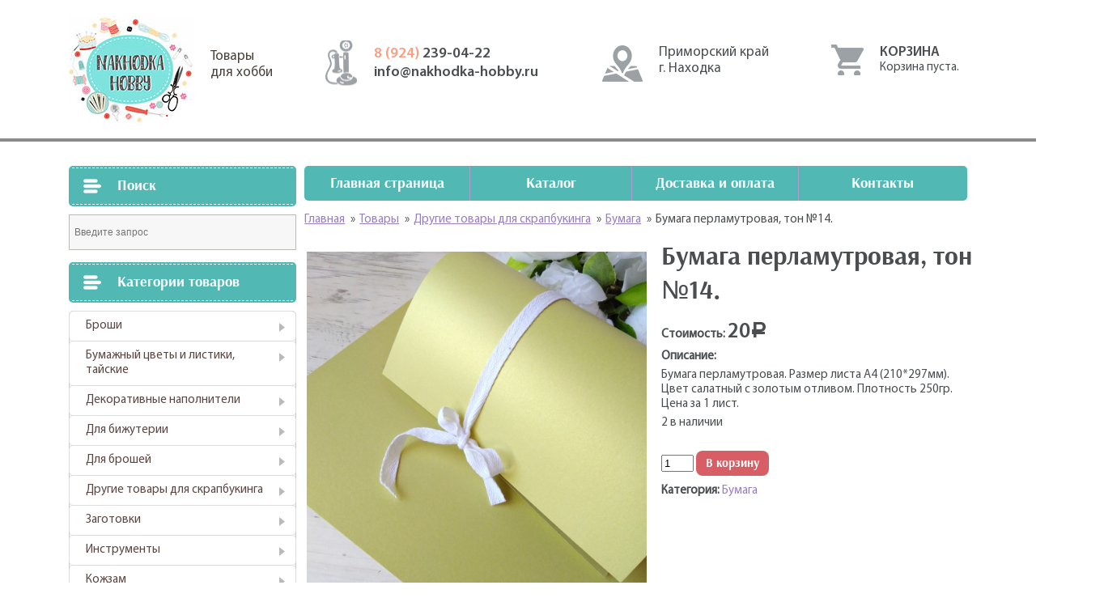

--- FILE ---
content_type: text/html; charset=UTF-8
request_url: https://nakhodka-hobby.ru/product/%D0%B1%D1%83%D0%BC%D0%B0%D0%B3%D0%B0-%D0%BF%D0%B5%D1%80%D0%BB%D0%B0%D0%BC%D1%83%D1%82%D1%80%D0%BE%D0%B2%D0%B0%D1%8F-%D1%82%D0%BE%D0%BD-%E2%84%9614/
body_size: 11397
content:
				<!DOCTYPE html>
<html lang="ru">
<head>
	<meta charset="UTF-8">
	<meta name="description" content="Купить товары для рукоделия и творчества, купить кружево, ткани, хлопок, бархат, цветы для скрапа" />
	<meta name="viewport" content="width=1130">
	<title>Купить товары для рукоделия и творчества, купить кружево, ткани, хлопок, бархат, цветы для скрапа &raquo; Бумага перламутровая, тон №14.</title>
	<link rel="profile" href="http://gmpg.org/xfn/11">
	<link rel="pingback" href="https://nakhodka-hobby.ru/xmlrpc.php">
	<meta name='robots' content='max-image-preview:large' />
		<script type="text/javascript">
		var ajaxurl = 'https://nakhodka-hobby.ru/wp-admin/admin-ajax.php';
		</script>
		<link rel='dns-prefetch' href='//ajax.googleapis.com' />
<link rel='dns-prefetch' href='//s.w.org' />
		<script type="text/javascript">
			window._wpemojiSettings = {"baseUrl":"https:\/\/s.w.org\/images\/core\/emoji\/13.1.0\/72x72\/","ext":".png","svgUrl":"https:\/\/s.w.org\/images\/core\/emoji\/13.1.0\/svg\/","svgExt":".svg","source":{"concatemoji":"https:\/\/nakhodka-hobby.ru\/wp-includes\/js\/wp-emoji-release.min.js?ver=5.8.12"}};
			!function(e,a,t){var n,r,o,i=a.createElement("canvas"),p=i.getContext&&i.getContext("2d");function s(e,t){var a=String.fromCharCode;p.clearRect(0,0,i.width,i.height),p.fillText(a.apply(this,e),0,0);e=i.toDataURL();return p.clearRect(0,0,i.width,i.height),p.fillText(a.apply(this,t),0,0),e===i.toDataURL()}function c(e){var t=a.createElement("script");t.src=e,t.defer=t.type="text/javascript",a.getElementsByTagName("head")[0].appendChild(t)}for(o=Array("flag","emoji"),t.supports={everything:!0,everythingExceptFlag:!0},r=0;r<o.length;r++)t.supports[o[r]]=function(e){if(!p||!p.fillText)return!1;switch(p.textBaseline="top",p.font="600 32px Arial",e){case"flag":return s([127987,65039,8205,9895,65039],[127987,65039,8203,9895,65039])?!1:!s([55356,56826,55356,56819],[55356,56826,8203,55356,56819])&&!s([55356,57332,56128,56423,56128,56418,56128,56421,56128,56430,56128,56423,56128,56447],[55356,57332,8203,56128,56423,8203,56128,56418,8203,56128,56421,8203,56128,56430,8203,56128,56423,8203,56128,56447]);case"emoji":return!s([10084,65039,8205,55357,56613],[10084,65039,8203,55357,56613])}return!1}(o[r]),t.supports.everything=t.supports.everything&&t.supports[o[r]],"flag"!==o[r]&&(t.supports.everythingExceptFlag=t.supports.everythingExceptFlag&&t.supports[o[r]]);t.supports.everythingExceptFlag=t.supports.everythingExceptFlag&&!t.supports.flag,t.DOMReady=!1,t.readyCallback=function(){t.DOMReady=!0},t.supports.everything||(n=function(){t.readyCallback()},a.addEventListener?(a.addEventListener("DOMContentLoaded",n,!1),e.addEventListener("load",n,!1)):(e.attachEvent("onload",n),a.attachEvent("onreadystatechange",function(){"complete"===a.readyState&&t.readyCallback()})),(n=t.source||{}).concatemoji?c(n.concatemoji):n.wpemoji&&n.twemoji&&(c(n.twemoji),c(n.wpemoji)))}(window,document,window._wpemojiSettings);
		</script>
		<style type="text/css">
img.wp-smiley,
img.emoji {
	display: inline !important;
	border: none !important;
	box-shadow: none !important;
	height: 1em !important;
	width: 1em !important;
	margin: 0 .07em !important;
	vertical-align: -0.1em !important;
	background: none !important;
	padding: 0 !important;
}
</style>
	<link rel='stylesheet' id='wp-block-library-css'  href='https://nakhodka-hobby.ru/wp-includes/css/dist/block-library/style.min.css?ver=5.8.12' type='text/css' media='all' />
<link rel='stylesheet' id='taxonomy-image-plugin-public-css'  href='https://nakhodka-hobby.ru/wp-content/plugins/taxonomy-images/css/style.css?ver=0.9.6' type='text/css' media='screen' />
<link rel='stylesheet' id='woocommerce-layout-css'  href='https://nakhodka-hobby.ru/wp-content/plugins/woocommerce/assets/css/woocommerce-layout.css?ver=3.4.8' type='text/css' media='all' />
<link rel='stylesheet' id='woocommerce-smallscreen-css'  href='https://nakhodka-hobby.ru/wp-content/plugins/woocommerce/assets/css/woocommerce-smallscreen.css?ver=3.4.8' type='text/css' media='only screen and (max-width: 768px)' />
<link rel='stylesheet' id='woocommerce-general-css'  href='https://nakhodka-hobby.ru/wp-content/plugins/woocommerce/assets/css/woocommerce.css?ver=3.4.8' type='text/css' media='all' />
<style id='woocommerce-inline-inline-css' type='text/css'>
.woocommerce form .form-row .required { visibility: visible; }
</style>
<link rel='stylesheet' id='aws-style-css'  href='https://nakhodka-hobby.ru/wp-content/plugins/advanced-woo-search/assets/css/common.css?ver=1.52' type='text/css' media='all' />
<link rel='stylesheet' id='wp-pagenavi-css'  href='https://nakhodka-hobby.ru/wp-content/plugins/wp-pagenavi/pagenavi-css.css?ver=2.70' type='text/css' media='all' />
<link rel='stylesheet' id='bootstrap-grid.min-css'  href='https://nakhodka-hobby.ru/wp-content/themes/hobby/css/bootstrap-grid.min.css?ver=5.8.12' type='text/css' media='all' />
<link rel='stylesheet' id='style-css'  href='https://nakhodka-hobby.ru/wp-content/themes/hobby/style.css?ver=5.8.12' type='text/css' media='all' />
<script type='text/javascript' src='https://ajax.googleapis.com/ajax/libs/jquery/1.12.4/jquery.min.js?ver=5.8.12' id='jquery-js'></script>
<link rel="https://api.w.org/" href="https://nakhodka-hobby.ru/wp-json/" /><link rel="alternate" type="application/json" href="https://nakhodka-hobby.ru/wp-json/wp/v2/product/4175" /><link rel="EditURI" type="application/rsd+xml" title="RSD" href="https://nakhodka-hobby.ru/xmlrpc.php?rsd" />
<link rel="wlwmanifest" type="application/wlwmanifest+xml" href="https://nakhodka-hobby.ru/wp-includes/wlwmanifest.xml" /> 
<meta name="generator" content="WordPress 5.8.12" />
<meta name="generator" content="WooCommerce 3.4.8" />
<link rel="canonical" href="https://nakhodka-hobby.ru/product/%d0%b1%d1%83%d0%bc%d0%b0%d0%b3%d0%b0-%d0%bf%d0%b5%d1%80%d0%bb%d0%b0%d0%bc%d1%83%d1%82%d1%80%d0%be%d0%b2%d0%b0%d1%8f-%d1%82%d0%be%d0%bd-%e2%84%9614/" />
<link rel='shortlink' href='https://nakhodka-hobby.ru/?p=4175' />
<link rel="alternate" type="application/json+oembed" href="https://nakhodka-hobby.ru/wp-json/oembed/1.0/embed?url=https%3A%2F%2Fnakhodka-hobby.ru%2Fproduct%2F%25d0%25b1%25d1%2583%25d0%25bc%25d0%25b0%25d0%25b3%25d0%25b0-%25d0%25bf%25d0%25b5%25d1%2580%25d0%25bb%25d0%25b0%25d0%25bc%25d1%2583%25d1%2582%25d1%2580%25d0%25be%25d0%25b2%25d0%25b0%25d1%258f-%25d1%2582%25d0%25be%25d0%25bd-%25e2%2584%259614%2F" />
<link rel="alternate" type="text/xml+oembed" href="https://nakhodka-hobby.ru/wp-json/oembed/1.0/embed?url=https%3A%2F%2Fnakhodka-hobby.ru%2Fproduct%2F%25d0%25b1%25d1%2583%25d0%25bc%25d0%25b0%25d0%25b3%25d0%25b0-%25d0%25bf%25d0%25b5%25d1%2580%25d0%25bb%25d0%25b0%25d0%25bc%25d1%2583%25d1%2582%25d1%2580%25d0%25be%25d0%25b2%25d0%25b0%25d1%258f-%25d1%2582%25d0%25be%25d0%25bd-%25e2%2584%259614%2F&#038;format=xml" />
	<style type="text/css">
		/* @font-face { font-family: "Rubl Sign"; src: url(https://nakhodka-hobby.ru/wp-content/plugins/saphali-woocommerce-lite/ruble.eot); } */
		
		@font-face { font-family: "rub-arial-regular"; src: url("https://nakhodka-hobby.ru/wp-content/plugins/saphali-woocommerce-lite/ruble-simb.woff"), url("https://nakhodka-hobby.ru/wp-content/plugins/saphali-woocommerce-lite/ruble-simb.ttf");
		}
		span.rur {
			font-family: rub-arial-regular;
			text-transform: uppercase;
		}
		span.rur span { display: none; }

		/* span.rur { font-family: "Rubl Sign"; text-transform: uppercase;}
		span.rur:before {top: 0.06em;left: 0.55em;content: '\2013'; position: relative;} */
	</style>
		

<!-- Saphali Lite Version -->
<meta name="generator" content="Saphali Lite 1.8.1" />

	<noscript><style>.woocommerce-product-gallery{ opacity: 1 !important; }</style></noscript>
	<link rel="icon" href="https://nakhodka-hobby.ru/wp-content/uploads/2021/09/cropped-2021-09-06_00-37-32-32x32.png" sizes="32x32" />
<link rel="icon" href="https://nakhodka-hobby.ru/wp-content/uploads/2021/09/cropped-2021-09-06_00-37-32-192x192.png" sizes="192x192" />
<link rel="apple-touch-icon" href="https://nakhodka-hobby.ru/wp-content/uploads/2021/09/cropped-2021-09-06_00-37-32-180x180.png" />
<meta name="msapplication-TileImage" content="https://nakhodka-hobby.ru/wp-content/uploads/2021/09/cropped-2021-09-06_00-37-32-270x270.png" />
</head>
<body>
	<header>
		<div class="container">
			<div class="row">
				<div class="col-4">
					<a href="https://nakhodka-hobby.ru/"" class="logo">Товары<br/>для хобби</a>
				</div>
				<div class="col-3">
					<ul class="tels">
						<li><a href="tel: 89242390422"><span>8 (924) </span>239-04-22</a></li>
						<li><a href="mailto: info@nakhodka-hobby.ru">info@nakhodka-hobby.ru</a></li>
					</ul>
				</div>
				<div class="col-3">
					<div class="contacts">
						<p>Приморский край<br/>г. Находка</p>
						<div class="row">
							<div class="col-6"></div>
							<div class="col-6"></div>
						</div>
					</div>
				</div>
				<div class="col-2">
					<div class="cart_block">
						<div class="header_side">Корзина</div><div class="widget_shopping_cart_content"></div>						<a href="http://nakhodka-hobby.ru/cart" class="cart_link"></a>
					</div>
				</div>
			</div>
		</div>
	</header>
	<main>
		<div class="all">
			<div class="container">
				<div class="row cols_block">
					<div class="col-4 left_col">
						<div class="catalog">
	<div class="h3">Поиск</div><div class="aws-container" data-url="https://nakhodka-hobby.ru/wp-admin/admin-ajax.php" data-siteurl="https://nakhodka-hobby.ru" data-lang="" data-show-loader="true" data-show-more="false" data-show-page="true" data-show-clear="true" data-use-analytics="false" data-min-chars="1" ><form class="aws-search-form" action="https://nakhodka-hobby.ru/" method="get" role="search" ><input  type="text" name="s" value="" class="aws-search-field" placeholder="Введите запрос" autocomplete="off" /><input type="hidden" name="post_type" value="product"><input type="hidden" name="type_aws" value="true"><div class="aws-search-clear"><span aria-label="Clear Search">×</span></div></form></div><div class="h3">Категории товаров</div><ul class="product-categories"><li class="cat-item cat-item-80"><a href="https://nakhodka-hobby.ru/product-category/%d0%b1%d1%80%d0%be%d1%88%d0%b8/">Броши</a></li>
<li class="cat-item cat-item-98 cat-parent"><a href="https://nakhodka-hobby.ru/product-category/%d1%82%d0%b0%d0%b9%d1%81%d0%ba%d0%b8%d0%b5-%d1%86%d0%b2%d0%b5%d1%82%d1%8b/">Бумажный цветы и листики, тайские</a><ul class='children'>
<li class="cat-item cat-item-113"><a href="https://nakhodka-hobby.ru/product-category/%d1%82%d0%b0%d0%b9%d1%81%d0%ba%d0%b8%d0%b5-%d1%86%d0%b2%d0%b5%d1%82%d1%8b/%d0%b1%d1%83%d1%82%d0%be%d0%bd%d1%8b-%d1%80%d0%be%d0%b7/">Бутоны роз</a></li>
<li class="cat-item cat-item-101"><a href="https://nakhodka-hobby.ru/product-category/%d1%82%d0%b0%d0%b9%d1%81%d0%ba%d0%b8%d0%b5-%d1%86%d0%b2%d0%b5%d1%82%d1%8b/%d0%b2%d0%b8%d1%88%d0%bd%d1%8f/">Вишня</a></li>
<li class="cat-item cat-item-104"><a href="https://nakhodka-hobby.ru/product-category/%d1%82%d0%b0%d0%b9%d1%81%d0%ba%d0%b8%d0%b5-%d1%86%d0%b2%d0%b5%d1%82%d1%8b/%d0%bb%d0%b8%d0%bb%d0%b8%d0%b8/">Лилии</a></li>
<li class="cat-item cat-item-114"><a href="https://nakhodka-hobby.ru/product-category/%d1%82%d0%b0%d0%b9%d1%81%d0%ba%d0%b8%d0%b5-%d1%86%d0%b2%d0%b5%d1%82%d1%8b/%d0%bb%d0%b8%d1%81%d1%82%d0%b8%d0%ba%d0%b8/">Листики</a></li>
<li class="cat-item cat-item-105"><a href="https://nakhodka-hobby.ru/product-category/%d1%82%d0%b0%d0%b9%d1%81%d0%ba%d0%b8%d0%b5-%d1%86%d0%b2%d0%b5%d1%82%d1%8b/%d0%bf%d0%bb%d0%be%d1%81%d0%ba%d0%b8%d0%b5-%d1%86%d0%b2%d0%b5%d1%82%d1%8b/">Плоские цветы</a></li>
<li class="cat-item cat-item-106 cat-parent"><a href="https://nakhodka-hobby.ru/product-category/%d1%82%d0%b0%d0%b9%d1%81%d0%ba%d0%b8%d0%b5-%d1%86%d0%b2%d0%b5%d1%82%d1%8b/%d1%80%d0%be%d0%b7%d1%8b/">Розы</a>	<ul class='children'>
<li class="cat-item cat-item-99"><a href="https://nakhodka-hobby.ru/product-category/%d1%82%d0%b0%d0%b9%d1%81%d0%ba%d0%b8%d0%b5-%d1%86%d0%b2%d0%b5%d1%82%d1%8b/%d1%80%d0%be%d0%b7%d1%8b/%d0%b4%d0%b8%d0%ba%d0%b0%d1%8f-%d1%80%d0%be%d0%b7%d0%b0/">Дикая роза</a></li>
<li class="cat-item cat-item-161"><a href="https://nakhodka-hobby.ru/product-category/%d1%82%d0%b0%d0%b9%d1%81%d0%ba%d0%b8%d0%b5-%d1%86%d0%b2%d0%b5%d1%82%d1%8b/%d1%80%d0%be%d0%b7%d1%8b/%d0%bf%d0%be%d0%bb%d0%b8%d0%b0%d0%bd%d1%82%d0%be%d0%b2%d1%8b%d0%b5-%d1%80%d0%be%d0%b7%d1%8b/">Полиантовые розы</a></li>
<li class="cat-item cat-item-111"><a href="https://nakhodka-hobby.ru/product-category/%d1%82%d0%b0%d0%b9%d1%81%d0%ba%d0%b8%d0%b5-%d1%86%d0%b2%d0%b5%d1%82%d1%8b/%d1%80%d0%be%d0%b7%d1%8b/%d1%80%d0%be%d0%b7%d0%b0-15%d1%81%d0%bc/">Роза 1,5см</a></li>
<li class="cat-item cat-item-112"><a href="https://nakhodka-hobby.ru/product-category/%d1%82%d0%b0%d0%b9%d1%81%d0%ba%d0%b8%d0%b5-%d1%86%d0%b2%d0%b5%d1%82%d1%8b/%d1%80%d0%be%d0%b7%d1%8b/%d1%80%d0%be%d0%b7%d0%b0-1%d1%81%d0%bc/">Роза 1см</a></li>
<li class="cat-item cat-item-109"><a href="https://nakhodka-hobby.ru/product-category/%d1%82%d0%b0%d0%b9%d1%81%d0%ba%d0%b8%d0%b5-%d1%86%d0%b2%d0%b5%d1%82%d1%8b/%d1%80%d0%be%d0%b7%d1%8b/%d1%80%d0%be%d0%b7%d0%b0-2%d1%81%d0%bc/">Роза 2,5см</a></li>
<li class="cat-item cat-item-110"><a href="https://nakhodka-hobby.ru/product-category/%d1%82%d0%b0%d0%b9%d1%81%d0%ba%d0%b8%d0%b5-%d1%86%d0%b2%d0%b5%d1%82%d1%8b/%d1%80%d0%be%d0%b7%d1%8b/%d1%80%d0%be%d0%b7%d0%b0-2%d1%81%d0%bc-%d1%80%d0%be%d0%b7%d1%8b/">Роза 2см</a></li>
<li class="cat-item cat-item-107"><a href="https://nakhodka-hobby.ru/product-category/%d1%82%d0%b0%d0%b9%d1%81%d0%ba%d0%b8%d0%b5-%d1%86%d0%b2%d0%b5%d1%82%d1%8b/%d1%80%d0%be%d0%b7%d1%8b/%d1%80%d0%be%d0%b7%d0%b0-3/">Роза 3,75см</a></li>
<li class="cat-item cat-item-132"><a href="https://nakhodka-hobby.ru/product-category/%d1%82%d0%b0%d0%b9%d1%81%d0%ba%d0%b8%d0%b5-%d1%86%d0%b2%d0%b5%d1%82%d1%8b/%d1%80%d0%be%d0%b7%d1%8b/%d1%80%d0%be%d0%b7%d0%b0-3%d1%81%d0%bc-%d1%80%d0%be%d0%b7%d1%8b/">Роза 3см</a></li>
<li class="cat-item cat-item-102"><a href="https://nakhodka-hobby.ru/product-category/%d1%82%d0%b0%d0%b9%d1%81%d0%ba%d0%b8%d0%b5-%d1%86%d0%b2%d0%b5%d1%82%d1%8b/%d1%80%d0%be%d0%b7%d1%8b/%d1%80%d0%be%d0%b7%d0%b0-4/">Роза 4,5см</a></li>
	</ul>
</li>
<li class="cat-item cat-item-100"><a href="https://nakhodka-hobby.ru/product-category/%d1%82%d0%b0%d0%b9%d1%81%d0%ba%d0%b8%d0%b5-%d1%86%d0%b2%d0%b5%d1%82%d1%8b/%d0%bf%d0%b8%d0%be%d0%bd%d1%8b/">Ромашки, пионы и другие</a></li>
</ul>
</li>
<li class="cat-item cat-item-49 cat-parent"><a href="https://nakhodka-hobby.ru/product-category/%d0%b4%d0%b5%d0%ba%d0%be%d1%80/">Декоративные наполнители</a><ul class='children'>
<li class="cat-item cat-item-52"><a href="https://nakhodka-hobby.ru/product-category/%d0%b4%d0%b5%d0%ba%d0%be%d1%80/%d0%ba%d1%80%d0%b8%d1%81%d1%82%d0%b0%d0%bb%d0%bb%d0%b8%d0%ba%d0%b8/">Кристаллики</a></li>
<li class="cat-item cat-item-51"><a href="https://nakhodka-hobby.ru/product-category/%d0%b4%d0%b5%d0%ba%d0%be%d1%80/%d0%bf%d0%b0%d0%b9%d0%b5%d1%82%d0%ba%d0%b8/">Пайетки</a></li>
</ul>
</li>
<li class="cat-item cat-item-146 cat-parent"><a href="https://nakhodka-hobby.ru/product-category/%d0%b4%d0%bb%d1%8f-%d0%b1%d0%b8%d0%b6%d1%83%d1%82%d0%b5%d1%80%d0%b8%d0%b8/">Для бижутерии</a><ul class='children'>
<li class="cat-item cat-item-156"><a href="https://nakhodka-hobby.ru/product-category/%d0%b4%d0%bb%d1%8f-%d0%b1%d0%b8%d0%b6%d1%83%d1%82%d0%b5%d1%80%d0%b8%d0%b8/%d0%b1%d1%83%d1%81%d0%b8%d0%bd%d1%8b-%d0%b4%d0%bb%d1%8f-%d0%b1%d0%b8%d0%b6%d1%83%d1%82%d0%b5%d1%80%d0%b8%d0%b8/">Бусины</a></li>
</ul>
</li>
<li class="cat-item cat-item-151 cat-parent"><a href="https://nakhodka-hobby.ru/product-category/%d0%b4%d0%bb%d1%8f-%d0%b1%d1%80%d0%be%d1%88%d0%b5%d0%b9/">Для брошей</a><ul class='children'>
<li class="cat-item cat-item-143 cat-parent"><a href="https://nakhodka-hobby.ru/product-category/%d0%b4%d0%bb%d1%8f-%d0%b1%d1%80%d0%be%d1%88%d0%b5%d0%b9/%d0%b1%d0%b8%d1%81%d0%b5%d1%80/">Бисер</a>	<ul class='children'>
<li class="cat-item cat-item-148"><a href="https://nakhodka-hobby.ru/product-category/%d0%b4%d0%bb%d1%8f-%d0%b1%d1%80%d0%be%d1%88%d0%b5%d0%b9/%d0%b1%d0%b8%d1%81%d0%b5%d1%80/toho/">TOHO</a></li>
	</ul>
</li>
<li class="cat-item cat-item-95 cat-parent"><a href="https://nakhodka-hobby.ru/product-category/%d0%b4%d0%bb%d1%8f-%d0%b1%d1%80%d0%be%d1%88%d0%b5%d0%b9/%d0%b1%d1%83%d1%81%d0%b8%d0%bd%d1%8b/">Бусины</a>	<ul class='children'>
<li class="cat-item cat-item-145"><a href="https://nakhodka-hobby.ru/product-category/%d0%b4%d0%bb%d1%8f-%d0%b1%d1%80%d0%be%d1%88%d0%b5%d0%b9/%d0%b1%d1%83%d1%81%d0%b8%d0%bd%d1%8b/%d0%b1%d0%b8%d0%ba%d0%be%d0%bd%d1%83%d1%81%d1%8b/">Биконусы</a></li>
<li class="cat-item cat-item-150"><a href="https://nakhodka-hobby.ru/product-category/%d0%b4%d0%bb%d1%8f-%d0%b1%d1%80%d0%be%d1%88%d0%b5%d0%b9/%d0%b1%d1%83%d1%81%d0%b8%d0%bd%d1%8b/%d1%80%d0%be%d0%bd%d0%b4%d0%b0%d0%bb%d0%b8/">Рондали</a></li>
	</ul>
</li>
<li class="cat-item cat-item-174"><a href="https://nakhodka-hobby.ru/product-category/%d0%b4%d0%bb%d1%8f-%d0%b1%d1%80%d0%be%d1%88%d0%b5%d0%b9/%d0%b4%d0%b5%d0%ba%d0%be%d1%80%d0%b0%d1%82%d0%b8%d0%b2%d0%bd%d1%8b%d0%b5-%d0%bd%d0%b8%d1%82%d0%b8/">Декоративные нити.</a></li>
<li class="cat-item cat-item-166"><a href="https://nakhodka-hobby.ru/product-category/%d0%b4%d0%bb%d1%8f-%d0%b1%d1%80%d0%be%d1%88%d0%b5%d0%b9/%d0%ba%d0%b0%d0%bc%d0%bd%d0%b8/">Камни</a></li>
<li class="cat-item cat-item-142"><a href="https://nakhodka-hobby.ru/product-category/%d0%b4%d0%bb%d1%8f-%d0%b1%d1%80%d0%be%d1%88%d0%b5%d0%b9/%d0%ba%d0%b0%d0%bd%d0%b8%d1%82%d0%b5%d0%bb%d1%8c/">Канитель</a></li>
<li class="cat-item cat-item-154"><a href="https://nakhodka-hobby.ru/product-category/%d0%b4%d0%bb%d1%8f-%d0%b1%d1%80%d0%be%d1%88%d0%b5%d0%b9/%d0%bf%d0%b0%d0%b9%d0%b5%d1%82%d0%ba%d0%b8-%d0%b4%d0%bb%d1%8f-%d0%b1%d1%80%d0%be%d1%88%d0%b5%d0%b9/">Пайетки</a></li>
<li class="cat-item cat-item-153"><a href="https://nakhodka-hobby.ru/product-category/%d0%b4%d0%bb%d1%8f-%d0%b1%d1%80%d0%be%d1%88%d0%b5%d0%b9/%d1%81%d1%82%d1%80%d0%b0%d0%b7%d1%8b-%d0%bf%d1%80%d0%b8%d1%88%d0%b8%d0%b2%d0%bd%d1%8b%d0%b5/">Стразы пришивные</a></li>
<li class="cat-item cat-item-155"><a href="https://nakhodka-hobby.ru/product-category/%d0%b4%d0%bb%d1%8f-%d0%b1%d1%80%d0%be%d1%88%d0%b5%d0%b9/%d1%84%d1%83%d1%80%d0%bd%d0%b8%d1%82%d1%83%d1%80%d0%b0-%d0%b4%d0%bb%d1%8f-%d0%b1%d1%80%d0%be%d1%88%d0%b5%d0%b9/">Фурнитура</a></li>
<li class="cat-item cat-item-152"><a href="https://nakhodka-hobby.ru/product-category/%d0%b4%d0%bb%d1%8f-%d0%b1%d1%80%d0%be%d1%88%d0%b5%d0%b9/%d1%86%d0%b8%d1%80%d0%ba%d0%be%d0%bd%d1%8b/">Цирконы</a></li>
<li class="cat-item cat-item-160"><a href="https://nakhodka-hobby.ru/product-category/%d0%b4%d0%bb%d1%8f-%d0%b1%d1%80%d0%be%d1%88%d0%b5%d0%b9/%d1%88%d0%b0%d1%82%d0%be%d0%bd%d1%8b-%d0%bb%d1%8e%d0%ba%d1%81/">Шатоны Люкс</a></li>
</ul>
</li>
<li class="cat-item cat-item-115 cat-parent current-cat-parent"><a href="https://nakhodka-hobby.ru/product-category/%d0%b4%d1%80%d1%83%d0%b3%d0%b8%d0%b5-%d1%82%d0%be%d0%b2%d0%b0%d1%80%d1%8b-%d0%b4%d0%bb%d1%8f-%d1%81%d0%ba%d1%80%d0%b0%d0%bf%d0%b1%d1%83%d0%ba%d0%b8%d0%bd%d0%b3%d0%b0/">Другие товары для скрапбукинга</a><ul class='children'>
<li class="cat-item cat-item-24 current-cat"><a href="https://nakhodka-hobby.ru/product-category/%d0%b4%d1%80%d1%83%d0%b3%d0%b8%d0%b5-%d1%82%d0%be%d0%b2%d0%b0%d1%80%d1%8b-%d0%b4%d0%bb%d1%8f-%d1%81%d0%ba%d1%80%d0%b0%d0%bf%d0%b1%d1%83%d0%ba%d0%b8%d0%bd%d0%b3%d0%b0/%d0%b1%d1%83%d0%bc%d0%b0%d0%b3%d0%b0/">Бумага</a></li>
<li class="cat-item cat-item-175"><a href="https://nakhodka-hobby.ru/product-category/%d0%b4%d1%80%d1%83%d0%b3%d0%b8%d0%b5-%d1%82%d0%be%d0%b2%d0%b0%d1%80%d1%8b-%d0%b4%d0%bb%d1%8f-%d1%81%d0%ba%d1%80%d0%b0%d0%bf%d0%b1%d1%83%d0%ba%d0%b8%d0%bd%d0%b3%d0%b0/%d0%b1%d1%80%d0%b0%d0%b4%d1%81%d1%8b/">Брадсы</a></li>
</ul>
</li>
<li class="cat-item cat-item-28"><a href="https://nakhodka-hobby.ru/product-category/%d0%b7%d0%b0%d0%b3%d0%be%d1%82%d0%be%d0%b2%d0%ba%d0%b8/">Заготовки</a></li>
<li class="cat-item cat-item-72"><a href="https://nakhodka-hobby.ru/product-category/%d0%b8%d0%bd%d1%81%d1%82%d1%80%d1%83%d0%bc%d0%b5%d0%bd%d1%82%d1%8b/">Инструменты</a></li>
<li class="cat-item cat-item-73 cat-parent"><a href="https://nakhodka-hobby.ru/product-category/%d0%ba%d0%be%d0%b6%d0%b7%d0%b0%d0%bc/">Кожзам</a><ul class='children'>
<li class="cat-item cat-item-76"><a href="https://nakhodka-hobby.ru/product-category/%d0%ba%d0%be%d0%b6%d0%b7%d0%b0%d0%bc/%d0%ba%d0%be%d0%b6%d0%b7%d0%b0%d0%bc-%d0%b3%d0%bb%d0%b8%d1%82%d1%82%d0%b5%d1%80%d0%bd%d1%8b%d0%b9/">Кожзам глиттерный</a></li>
<li class="cat-item cat-item-75 cat-parent"><a href="https://nakhodka-hobby.ru/product-category/%d0%ba%d0%be%d0%b6%d0%b7%d0%b0%d0%bc/%d0%ba%d0%be%d0%b6%d0%b7%d0%b0%d0%bc-%d0%bd%d0%b0-%d1%82%d0%ba%d0%b0%d0%bd%d0%b5%d0%b2%d0%be%d0%b9-%d0%be%d1%81%d0%bd%d0%be%d0%b2%d0%b5/">Кожзам на тканевой основе</a>	<ul class='children'>
<li class="cat-item cat-item-78"><a href="https://nakhodka-hobby.ru/product-category/%d0%ba%d0%be%d0%b6%d0%b7%d0%b0%d0%bc/%d0%ba%d0%be%d0%b6%d0%b7%d0%b0%d0%bc-%d0%bd%d0%b0-%d1%82%d0%ba%d0%b0%d0%bd%d0%b5%d0%b2%d0%be%d0%b9-%d0%be%d1%81%d0%bd%d0%be%d0%b2%d0%b5/%d0%ba%d0%be%d0%b6%d0%b7%d0%b0%d0%bc-%d1%81-%d0%bf%d1%80%d0%b8%d0%bd%d1%82%d0%be%d0%bc-%d0%b8-%d1%84%d0%b0%d0%ba%d1%82%d1%83%d1%80%d0%be%d0%b9/">Кожзам с принтом и фактурой</a></li>
<li class="cat-item cat-item-77"><a href="https://nakhodka-hobby.ru/product-category/%d0%ba%d0%be%d0%b6%d0%b7%d0%b0%d0%bc/%d0%ba%d0%be%d0%b6%d0%b7%d0%b0%d0%bc-%d0%bd%d0%b0-%d1%82%d0%ba%d0%b0%d0%bd%d0%b5%d0%b2%d0%be%d0%b9-%d0%be%d1%81%d0%bd%d0%be%d0%b2%d0%b5/%d0%be%d0%b4%d0%bd%d0%be%d1%82%d0%be%d0%bd%d0%bd%d1%8b%d0%b9-%d0%b3%d0%bb%d0%b0%d0%b4%d0%ba%d0%b8%d0%b9-%d0%ba%d0%be%d0%b6%d0%b7%d0%b0%d0%bc/">Однотонный гладкий кожзам</a></li>
	</ul>
</li>
<li class="cat-item cat-item-74"><a href="https://nakhodka-hobby.ru/product-category/%d0%ba%d0%be%d0%b6%d0%b7%d0%b0%d0%bc/%d0%ba%d0%be%d0%b6%d0%b7%d0%b0%d0%bc-%d0%bf%d0%b5%d1%80%d0%b5%d0%bf%d0%bb%d0%b5%d1%82%d0%bd%d1%8b%d0%b9/">Кожзам переплетный</a></li>
</ul>
</li>
<li class="cat-item cat-item-56 cat-parent"><a href="https://nakhodka-hobby.ru/product-category/%d0%ba%d0%be%d0%bb%d1%8c%d1%86%d0%b5%d0%b2%d1%8b%d0%b5-%d0%bc%d0%b5%d1%85%d0%b0%d0%bd%d0%b8%d0%b7%d0%bc%d1%8b-%d0%b8-%d0%ba%d0%be%d0%bb%d1%8c%d1%86%d0%b0/">Кольцевые механизмы и кольца</a><ul class='children'>
<li class="cat-item cat-item-55"><a href="https://nakhodka-hobby.ru/product-category/%d0%ba%d0%be%d0%bb%d1%8c%d1%86%d0%b5%d0%b2%d1%8b%d0%b5-%d0%bc%d0%b5%d1%85%d0%b0%d0%bd%d0%b8%d0%b7%d0%bc%d1%8b-%d0%b8-%d0%ba%d0%be%d0%bb%d1%8c%d1%86%d0%b0/%d0%ba%d0%be%d0%bb%d1%8c%d1%86%d0%b0-%d0%ba%d0%be%d0%bb%d1%8c%d1%86%d0%b5%d0%b2%d1%8b%d0%b5-%d0%bc%d0%b5%d1%85%d0%b0%d0%bd%d0%b8%d0%b7%d0%bc%d1%8b/">Кольца</a></li>
<li class="cat-item cat-item-53"><a href="https://nakhodka-hobby.ru/product-category/%d0%ba%d0%be%d0%bb%d1%8c%d1%86%d0%b5%d0%b2%d1%8b%d0%b5-%d0%bc%d0%b5%d1%85%d0%b0%d0%bd%d0%b8%d0%b7%d0%bc%d1%8b-%d0%b8-%d0%ba%d0%be%d0%bb%d1%8c%d1%86%d0%b0/%d0%ba%d0%be%d0%bb%d1%8c%d1%86%d0%b5%d0%b2%d1%8b%d0%b5-%d0%bc%d0%b5%d1%85%d0%b0%d0%bd%d0%b8%d0%b7%d0%bc%d1%8b/">Кольцевые механизмы</a></li>
<li class="cat-item cat-item-68"><a href="https://nakhodka-hobby.ru/product-category/%d0%ba%d0%be%d0%bb%d1%8c%d1%86%d0%b5%d0%b2%d1%8b%d0%b5-%d0%bc%d0%b5%d1%85%d0%b0%d0%bd%d0%b8%d0%b7%d0%bc%d1%8b-%d0%b8-%d0%ba%d0%be%d0%bb%d1%8c%d1%86%d0%b0/%d0%ba%d1%80%d0%b5%d0%bf%d0%bb%d0%b5%d0%bd%d0%b8%d0%b5-%d0%ba-%d0%ba%d0%be%d0%bb%d1%8c%d1%86%d0%b5%d0%b2%d1%8b%d0%bc-%d0%bc%d0%b5%d1%85%d0%b0%d0%bd%d0%b8%d0%b7%d0%bc%d0%b0%d0%bc/">Крепление к кольцевым механизмам</a></li>
</ul>
</li>
<li class="cat-item cat-item-116 cat-parent"><a href="https://nakhodka-hobby.ru/product-category/%d0%ba%d1%80%d1%83%d0%b6%d0%b5%d0%b2%d0%b0-%d0%bb%d0%b5%d0%bd%d1%82%d1%8b-%d1%88%d0%bd%d1%83%d1%80%d1%8b/">Кружева ленты шнуры</a><ul class='children'>
<li class="cat-item cat-item-44"><a href="https://nakhodka-hobby.ru/product-category/%d0%ba%d1%80%d1%83%d0%b6%d0%b5%d0%b2%d0%b0-%d0%bb%d0%b5%d0%bd%d1%82%d1%8b-%d1%88%d0%bd%d1%83%d1%80%d1%8b/%d0%ba%d1%80%d1%83%d0%b6%d0%b5%d0%b2%d0%b0/">Кружево белое и бежевое</a></li>
<li class="cat-item cat-item-118"><a href="https://nakhodka-hobby.ru/product-category/%d0%ba%d1%80%d1%83%d0%b6%d0%b5%d0%b2%d0%b0-%d0%bb%d0%b5%d0%bd%d1%82%d1%8b-%d1%88%d0%bd%d1%83%d1%80%d1%8b/%d0%ba%d1%80%d1%83%d0%b6%d0%b5%d0%b2%d0%be-%d1%86%d0%b2%d0%b5%d1%82%d0%bd%d0%be%d0%b5/">Кружево цветное</a></li>
<li class="cat-item cat-item-117"><a href="https://nakhodka-hobby.ru/product-category/%d0%ba%d1%80%d1%83%d0%b6%d0%b5%d0%b2%d0%b0-%d0%bb%d0%b5%d0%bd%d1%82%d1%8b-%d1%88%d0%bd%d1%83%d1%80%d1%8b/%d0%bb%d0%b5%d0%bd%d1%82%d1%8b-%d0%b8-%d1%88%d0%bd%d1%83%d1%80%d1%8b/">Ленты и шнуры</a></li>
<li class="cat-item cat-item-163"><a href="https://nakhodka-hobby.ru/product-category/%d0%ba%d1%80%d1%83%d0%b6%d0%b5%d0%b2%d0%b0-%d0%bb%d0%b5%d0%bd%d1%82%d1%8b-%d1%88%d0%bd%d1%83%d1%80%d1%8b/%d1%80%d0%b5%d0%b7%d0%b8%d0%bd%d0%ba%d0%b8/">Резинки</a></li>
<li class="cat-item cat-item-124"><a href="https://nakhodka-hobby.ru/product-category/%d0%ba%d1%80%d1%83%d0%b6%d0%b5%d0%b2%d0%b0-%d0%bb%d0%b5%d0%bd%d1%82%d1%8b-%d1%88%d0%bd%d1%83%d1%80%d1%8b/%d1%80%d1%8e%d1%88%d0%b8-%d1%88%d0%b8%d1%84%d0%be%d0%bd%d0%be%d0%b2%d1%8b%d0%b5-%d0%bb%d0%b5%d0%bf%d0%b5%d1%81%d1%82%d0%ba%d0%b8-%d0%b8-%d1%86%d0%b2%d0%b5%d1%82%d1%8b/">Рюши, шифоновые лепестки и цветы</a></li>
<li class="cat-item cat-item-162"><a href="https://nakhodka-hobby.ru/product-category/%d0%ba%d1%80%d1%83%d0%b6%d0%b5%d0%b2%d0%b0-%d0%bb%d0%b5%d0%bd%d1%82%d1%8b-%d1%88%d0%bd%d1%83%d1%80%d1%8b/%d1%82%d0%b5%d1%81%d1%8c%d0%bc%d0%b0-%d1%81-%d0%bf%d0%be%d0%bc%d0%bf%d0%be%d0%bd%d0%b0%d0%bc%d0%b8/">Тесьма с помпонами</a></li>
</ul>
</li>
<li class="cat-item cat-item-123"><a href="https://nakhodka-hobby.ru/product-category/%d0%ba%d1%80%d1%83%d0%b6%d0%b5%d0%b2%d0%bd%d1%8b%d0%b5-%d1%8d%d0%bb%d0%b5%d0%bc%d0%b5%d0%bd%d1%82%d1%8b/">Кружевные элементы, вышивка</a></li>
<li class="cat-item cat-item-182"><a href="https://nakhodka-hobby.ru/product-category/%d0%bb%d0%b5%d0%bf%d0%bd%d0%b8%d0%bd%d0%b0/">Лепнина</a></li>
<li class="cat-item cat-item-181"><a href="https://nakhodka-hobby.ru/product-category/%d0%bd%d0%be%d0%b2%d1%8b%d0%b9-%d0%b3%d0%be%d0%b4/">Новый год</a></li>
<li class="cat-item cat-item-47 cat-parent"><a href="https://nakhodka-hobby.ru/product-category/%d0%bf%d0%be%d0%b4%d0%b2%d0%b5%d1%81%d0%ba%d0%b8/">Подвески</a><ul class='children'>
<li class="cat-item cat-item-48"><a href="https://nakhodka-hobby.ru/product-category/%d0%bf%d0%be%d0%b4%d0%b2%d0%b5%d1%81%d0%ba%d0%b8/%d0%ba%d0%b8%d1%81%d1%82%d0%be%d1%87%d0%ba%d0%b8/">Кисточки</a></li>
<li class="cat-item cat-item-79"><a href="https://nakhodka-hobby.ru/product-category/%d0%bf%d0%be%d0%b4%d0%b2%d0%b5%d1%81%d0%ba%d0%b8/%d0%bf%d0%be%d0%b4%d0%b2%d0%b5%d1%81%d0%ba%d0%b8-%d0%b8%d0%b7-%d0%bc%d0%b5%d1%82%d0%b0%d0%bb%d0%bb%d0%b0/">Подвески из металла</a></li>
<li class="cat-item cat-item-85"><a href="https://nakhodka-hobby.ru/product-category/%d0%bf%d0%be%d0%b4%d0%b2%d0%b5%d1%81%d0%ba%d0%b8/%d1%8d%d0%bc%d0%b0%d0%bb%d0%b5%d0%b2%d1%8b%d0%b5-%d0%bf%d0%be%d0%b4%d0%b2%d0%b5%d1%81%d0%ba%d0%b8-%d0%b8-%d0%b4%d1%80%d1%83%d0%b3%d0%b8%d0%b5-%d0%bf%d0%be%d0%b4%d0%b2%d0%b5%d1%81%d0%ba%d0%b8/">Эмалевые подвески и другие.</a></li>
</ul>
</li>
<li class="cat-item cat-item-92"><a href="https://nakhodka-hobby.ru/product-category/%d0%bf%d0%be%d0%bb%d1%83%d0%b1%d1%83%d1%81%d0%b8%d0%bd%d1%8b-%d1%81%d1%82%d1%80%d0%b0%d0%b7%d1%8b/">Полубусины, стразы</a></li>
<li class="cat-item cat-item-57"><a href="https://nakhodka-hobby.ru/product-category/%d1%82%d0%b5%d1%80%d0%bc%d0%be%d1%82%d1%80%d0%b0%d0%bd%d1%81%d1%84%d0%b5%d1%80%d0%bd%d0%b0%d1%8f-%d0%bf%d0%bb%d0%b5%d0%bd%d0%ba%d0%b0/">Термотрансферная пленка</a></li>
<li class="cat-item cat-item-62 cat-parent"><a href="https://nakhodka-hobby.ru/product-category/%d1%82%d0%ba%d0%b0%d0%bd%d0%b8/">Ткани</a><ul class='children'>
<li class="cat-item cat-item-63"><a href="https://nakhodka-hobby.ru/product-category/%d1%82%d0%ba%d0%b0%d0%bd%d0%b8/%d0%b1%d0%b0%d1%80%d1%85%d0%b0%d1%82/">Бархат, велюр</a></li>
<li class="cat-item cat-item-135"><a href="https://nakhodka-hobby.ru/product-category/%d1%82%d0%ba%d0%b0%d0%bd%d0%b8/%d0%b7%d0%b0%d0%bc%d1%88%d0%b0/">Замша</a></li>
<li class="cat-item cat-item-67"><a href="https://nakhodka-hobby.ru/product-category/%d1%82%d0%ba%d0%b0%d0%bd%d0%b8/%d1%80%d0%be%d0%b3%d0%be%d0%b6%d0%ba%d0%b0/">Лен, Рогожка</a></li>
<li class="cat-item cat-item-64"><a href="https://nakhodka-hobby.ru/product-category/%d1%82%d0%ba%d0%b0%d0%bd%d0%b8/%d0%bf%d0%bb%d1%8e%d1%88/">Плюш, флис, трикотаж</a></li>
<li class="cat-item cat-item-141"><a href="https://nakhodka-hobby.ru/product-category/%d1%82%d0%ba%d0%b0%d0%bd%d0%b8/%d1%82%d0%ba%d0%b0%d0%bd%d1%8c-%d1%81-%d0%bf%d0%b0%d0%b9%d0%b5%d1%82%d0%ba%d0%b0%d0%bc%d0%b8/">Ткань с пайетками</a></li>
<li class="cat-item cat-item-138"><a href="https://nakhodka-hobby.ru/product-category/%d1%82%d0%ba%d0%b0%d0%bd%d0%b8/%d1%85%d0%bb%d0%be%d0%bf%d0%be%d0%ba-%d0%b0%d0%bc%d0%b5%d1%80%d0%b8%d0%ba%d0%b0-%d0%ba%d0%be%d1%80%d0%b5%d1%8f/">Хлопок Америка Корея</a></li>
<li class="cat-item cat-item-91 cat-parent"><a href="https://nakhodka-hobby.ru/product-category/%d1%82%d0%ba%d0%b0%d0%bd%d0%b8/%d1%85%d0%bb%d0%be%d0%bf%d0%be%d0%ba-%d0%ba%d0%b8%d1%82%d0%b0%d0%b9/">Хлопок Китай</a>	<ul class='children'>
<li class="cat-item cat-item-172"><a href="https://nakhodka-hobby.ru/product-category/%d1%82%d0%ba%d0%b0%d0%bd%d0%b8/%d1%85%d0%bb%d0%be%d0%bf%d0%be%d0%ba-%d0%ba%d0%b8%d1%82%d0%b0%d0%b9/%d1%85%d0%bb%d0%be%d0%bf%d0%be%d0%ba-%d0%be%d0%b4%d0%bd%d0%be%d1%82%d0%be%d0%bd%d0%bd%d1%8b%d0%b9/">Хлопок однотонный</a></li>
<li class="cat-item cat-item-173"><a href="https://nakhodka-hobby.ru/product-category/%d1%82%d0%ba%d0%b0%d0%bd%d0%b8/%d1%85%d0%bb%d0%be%d0%bf%d0%be%d0%ba-%d0%ba%d0%b8%d1%82%d0%b0%d0%b9/%d1%85%d0%bb%d0%be%d0%bf%d0%be%d0%ba-%d1%81-%d0%bf%d1%80%d0%b8%d0%bd%d1%82%d0%be%d0%bc/">Хлопок с принтом</a></li>
<li class="cat-item cat-item-168"><a href="https://nakhodka-hobby.ru/product-category/%d1%82%d0%ba%d0%b0%d0%bd%d0%b8/%d1%85%d0%bb%d0%be%d0%bf%d0%be%d0%ba-%d0%ba%d0%b8%d1%82%d0%b0%d0%b9/%d1%85%d0%bb%d0%be%d0%bf%d0%be%d0%ba-%d0%b3%d0%be%d1%80%d0%be%d1%85/">Хлопок: горох полоска клетка</a></li>
	</ul>
</li>
</ul>
</li>
<li class="cat-item cat-item-45 cat-parent"><a href="https://nakhodka-hobby.ru/product-category/%d1%83%d0%ba%d1%80%d0%b0%d1%88%d0%b0%d0%bb%d0%ba%d0%b8/">Украшалки</a><ul class='children'>
<li class="cat-item cat-item-46"><a href="https://nakhodka-hobby.ru/product-category/%d1%83%d0%ba%d1%80%d0%b0%d1%88%d0%b0%d0%bb%d0%ba%d0%b8/%d0%bf%d0%b0%d1%82%d1%87%d0%b8/">Патчи</a></li>
<li class="cat-item cat-item-96"><a href="https://nakhodka-hobby.ru/product-category/%d1%83%d0%ba%d1%80%d0%b0%d1%88%d0%b0%d0%bb%d0%ba%d0%b8/%d1%80%d0%b0%d0%b7%d0%bd%d0%be%d0%b5/">Разное</a></li>
</ul>
</li>
<li class="cat-item cat-item-60 cat-parent"><a href="https://nakhodka-hobby.ru/product-category/%d1%83%d0%bf%d0%b0%d0%ba%d0%be%d0%b2%d0%ba%d0%b0/">Упаковка</a><ul class='children'>
<li class="cat-item cat-item-86"><a href="https://nakhodka-hobby.ru/product-category/%d1%83%d0%bf%d0%b0%d0%ba%d0%be%d0%b2%d0%ba%d0%b0/%d0%b1%d0%b8%d1%80%d0%ba%d0%b8-%d0%bd%d0%b0%d0%ba%d0%bb%d0%b5%d0%b9%d0%ba%d0%b8/">Бирки наклейки</a></li>
<li class="cat-item cat-item-61"><a href="https://nakhodka-hobby.ru/product-category/%d1%83%d0%bf%d0%b0%d0%ba%d0%be%d0%b2%d0%ba%d0%b0/%d1%82%d0%b8%d1%88%d1%8c%d1%8e/">Тишью</a></li>
</ul>
</li>
<li class="cat-item cat-item-137"><a href="https://nakhodka-hobby.ru/product-category/%d1%84%d0%b8%d0%bb%d0%b8%d0%b3%d1%80%d0%b0%d0%bd%d0%b8/">Филиграни</a></li>
<li class="cat-item cat-item-119 cat-parent"><a href="https://nakhodka-hobby.ru/product-category/%d1%84%d0%bb%d0%be%d1%80%d0%b8%d1%81%d1%82%d0%b8%d0%ba%d0%b0/">Флористика</a><ul class='children'>
<li class="cat-item cat-item-121"><a href="https://nakhodka-hobby.ru/product-category/%d1%84%d0%bb%d0%be%d1%80%d0%b8%d1%81%d1%82%d0%b8%d0%ba%d0%b0/%d0%b3%d0%be%d0%bb%d0%be%d0%b2%d0%ba%d0%b8-%d1%86%d0%b2%d0%b5%d1%82%d0%be%d0%b2/">Головки цветов</a></li>
<li class="cat-item cat-item-127"><a href="https://nakhodka-hobby.ru/product-category/%d1%84%d0%bb%d0%be%d1%80%d0%b8%d1%81%d1%82%d0%b8%d0%ba%d0%b0/%d0%b4%d0%b5%d0%ba%d0%be%d1%80%d0%b0%d1%82%d0%b8%d0%b2%d0%bd%d1%8b%d0%b5-%d0%b2%d0%b5%d1%82%d0%be%d1%87%d0%ba%d0%b8/">Декоративные веточки</a></li>
<li class="cat-item cat-item-133"><a href="https://nakhodka-hobby.ru/product-category/%d1%84%d0%bb%d0%be%d1%80%d0%b8%d1%81%d1%82%d0%b8%d0%ba%d0%b0/%d0%b5%d0%bb%d0%be%d0%b2%d1%8b%d0%b5-%d0%b2%d0%b5%d1%82%d0%ba%d0%b8-%d0%b8-%d0%bb%d0%b8%d1%81%d1%82%d1%8c%d1%8f/">Еловые ветки и листья</a></li>
<li class="cat-item cat-item-140"><a href="https://nakhodka-hobby.ru/product-category/%d1%84%d0%bb%d0%be%d1%80%d0%b8%d1%81%d1%82%d0%b8%d0%ba%d0%b0/%d1%82%d1%8b%d1%87%d0%b8%d0%bd%d0%ba%d0%b8/">Тычинки</a></li>
<li class="cat-item cat-item-120"><a href="https://nakhodka-hobby.ru/product-category/%d1%84%d0%bb%d0%be%d1%80%d0%b8%d1%81%d1%82%d0%b8%d0%ba%d0%b0/%d1%86%d0%b2%d0%b5%d1%82%d1%8b-%d0%bd%d0%b0-%d0%bd%d0%be%d0%b6%d0%ba%d0%b0%d1%85/">Цветы на ножках</a></li>
<li class="cat-item cat-item-128"><a href="https://nakhodka-hobby.ru/product-category/%d1%84%d0%bb%d0%be%d1%80%d0%b8%d1%81%d1%82%d0%b8%d0%ba%d0%b0/%d1%8f%d0%b3%d0%be%d0%b4%d1%8b-%d0%b8-%d1%84%d1%80%d1%83%d0%ba%d1%82%d1%8b/">Ягоды и фрукты</a></li>
</ul>
</li>
<li class="cat-item cat-item-65 cat-parent"><a href="https://nakhodka-hobby.ru/product-category/%d1%84%d1%83%d1%80%d0%bd%d0%b8%d1%82%d1%83%d1%80%d0%b0/">Фурнитура</a><ul class='children'>
<li class="cat-item cat-item-81"><a href="https://nakhodka-hobby.ru/product-category/%d1%84%d1%83%d1%80%d0%bd%d0%b8%d1%82%d1%83%d1%80%d0%b0/%d0%b1%d1%80%d0%b0%d0%b4%d1%81/">Брадс, анкера, люверсы</a></li>
<li class="cat-item cat-item-87"><a href="https://nakhodka-hobby.ru/product-category/%d1%84%d1%83%d1%80%d0%bd%d0%b8%d1%82%d1%83%d1%80%d0%b0/%d1%83%d0%b3%d0%be%d0%bb%d0%ba%d0%b8/">Уголки, рамки, ручки, ножки</a></li>
<li class="cat-item cat-item-66"><a href="https://nakhodka-hobby.ru/product-category/%d1%84%d1%83%d1%80%d0%bd%d0%b8%d1%82%d1%83%d1%80%d0%b0/%d1%85%d0%bb%d1%8f%d1%81%d1%82%d0%b8%d0%ba%d0%b8/">Хлястики</a></li>
<li class="cat-item cat-item-69"><a href="https://nakhodka-hobby.ru/product-category/%d1%84%d1%83%d1%80%d0%bd%d0%b8%d1%82%d1%83%d1%80%d0%b0/%d1%88%d0%bb%d1%8f%d0%bf%d0%ba%d0%b8/">Шляпки, цепочки, замочки и т. д.</a></li>
</ul>
</li>
<li class="cat-item cat-item-93"><a href="https://nakhodka-hobby.ru/product-category/%d1%85%d1%80%d0%b0%d0%bd%d0%b5%d0%bd%d0%b8%d0%b5/">Хранение</a></li>
</ul>	</div>
<div class="inst_block"><a href="#">Nakhodka Hobby</a> в Instagram</div>					</div>
					<div class="col-8 right_col">
						<nav>
							<div class="menu-main_menu-container"><ul id="menu-main_menu" class="menu"><li id="menu-item-43" class="menu-item menu-item-type-custom menu-item-object-custom menu-item-home menu-item-43"><a href="http://nakhodka-hobby.ru/">Главная страница</a></li>
<li id="menu-item-168" class="menu-item menu-item-type-post_type menu-item-object-page current_page_parent menu-item-168"><a href="https://nakhodka-hobby.ru/shop/">Каталог</a></li>
<li id="menu-item-41" class="menu-item menu-item-type-post_type menu-item-object-page menu-item-41"><a href="https://nakhodka-hobby.ru/%d0%b4%d0%be%d1%81%d1%82%d0%b0%d0%b2%d0%ba%d0%b0-%d0%b8-%d0%be%d0%bf%d0%bb%d0%b0%d1%82%d0%b0/">Доставка и оплата</a></li>
<li id="menu-item-42" class="menu-item menu-item-type-post_type menu-item-object-page menu-item-42"><a href="https://nakhodka-hobby.ru/%d0%ba%d0%be%d0%bd%d1%82%d0%b0%d0%ba%d1%82%d1%8b/">Контакты</a></li>
</ul></div>						</nav>					<div class="bread">
						<!-- Breadcrumb NavXT 6.0.4 -->
<span property="itemListElement" typeof="ListItem"><a property="item" typeof="WebPage" title="Go to Купить товары для рукоделия и творчества, купить кружево, ткани, хлопок, бархат, цветы для скрапа." href="https://nakhodka-hobby.ru" class="home"><span property="name">Главная</span></a><meta property="position" content="1"></span> » <span property="itemListElement" typeof="ListItem"><a property="item" typeof="WebPage" title="Go to Товары." href="https://nakhodka-hobby.ru/shop/" class="post post-product-archive"><span property="name">Товары</span></a><meta property="position" content="2"></span> » <span property="itemListElement" typeof="ListItem"><a property="item" typeof="WebPage" title="Go to the Другие товары для скрапбукинга Категория archives." href="https://nakhodka-hobby.ru/product-category/%d0%b4%d1%80%d1%83%d0%b3%d0%b8%d0%b5-%d1%82%d0%be%d0%b2%d0%b0%d1%80%d1%8b-%d0%b4%d0%bb%d1%8f-%d1%81%d0%ba%d1%80%d0%b0%d0%bf%d0%b1%d1%83%d0%ba%d0%b8%d0%bd%d0%b3%d0%b0/" class="taxonomy product_cat"><span property="name">Другие товары для скрапбукинга</span></a><meta property="position" content="3"></span> » <span property="itemListElement" typeof="ListItem"><a property="item" typeof="WebPage" title="Go to the Бумага Категория archives." href="https://nakhodka-hobby.ru/product-category/%d0%b4%d1%80%d1%83%d0%b3%d0%b8%d0%b5-%d1%82%d0%be%d0%b2%d0%b0%d1%80%d1%8b-%d0%b4%d0%bb%d1%8f-%d1%81%d0%ba%d1%80%d0%b0%d0%bf%d0%b1%d1%83%d0%ba%d0%b8%d0%bd%d0%b3%d0%b0/%d0%b1%d1%83%d0%bc%d0%b0%d0%b3%d0%b0/" class="taxonomy product_cat"><span property="name">Бумага</span></a><meta property="position" content="4"></span> » <span property="itemListElement" typeof="ListItem"><span property="name">Бумага перламутровая, тон №14.</span><meta property="position" content="5"></span>					</div>
					<div class="fly_page">
						<div class="row">
							<div id="product-4175" class="post-4175 product type-product status-publish has-post-thumbnail product_cat-24 first instock shipping-taxable purchasable product-type-simple">

	<div class="woocommerce-product-gallery woocommerce-product-gallery--with-images woocommerce-product-gallery--columns-4 images" data-columns="4" style="opacity: 0; transition: opacity .25s ease-in-out;">
	<figure class="woocommerce-product-gallery__wrapper">
		<div data-thumb="https://nakhodka-hobby.ru/wp-content/uploads/2018/09/LhK-uPxKSUA-100x100.jpg" class="woocommerce-product-gallery__image"><a href="https://nakhodka-hobby.ru/wp-content/uploads/2018/09/LhK-uPxKSUA.jpg"><img width="600" height="600" src="https://nakhodka-hobby.ru/wp-content/uploads/2018/09/LhK-uPxKSUA-600x600.jpg" class="wp-post-image" alt="" loading="lazy" title="LhK-uPxKSUA" data-caption="" data-src="https://nakhodka-hobby.ru/wp-content/uploads/2018/09/LhK-uPxKSUA.jpg" data-large_image="https://nakhodka-hobby.ru/wp-content/uploads/2018/09/LhK-uPxKSUA.jpg" data-large_image_width="1034" data-large_image_height="1034" srcset="https://nakhodka-hobby.ru/wp-content/uploads/2018/09/LhK-uPxKSUA-600x600.jpg 600w, https://nakhodka-hobby.ru/wp-content/uploads/2018/09/LhK-uPxKSUA-300x300.jpg 300w, https://nakhodka-hobby.ru/wp-content/uploads/2018/09/LhK-uPxKSUA-768x768.jpg 768w, https://nakhodka-hobby.ru/wp-content/uploads/2018/09/LhK-uPxKSUA-1024x1024.jpg 1024w, https://nakhodka-hobby.ru/wp-content/uploads/2018/09/LhK-uPxKSUA-150x150.jpg 150w, https://nakhodka-hobby.ru/wp-content/uploads/2018/09/LhK-uPxKSUA-100x100.jpg 100w, https://nakhodka-hobby.ru/wp-content/uploads/2018/09/LhK-uPxKSUA.jpg 1034w" sizes="(max-width: 600px) 100vw, 600px" /></a></div>	</figure>
</div>

	<div class="all-content-product">
		<div class="summary entry-summary">
			<h1 class="product_title entry-title">Бумага перламутровая, тон №14.</h1><p class="price"><span>Стоимость: </span><span class="woocommerce-Price-amount amount">20<span class="woocommerce-Price-currencySymbol"><span class=rur >&#x440;<span>&#x443;&#x431;.</span></span></span></span></p>
<div class="woocommerce-product-details__short-description">
	<span>Описание: </span><p>Бумага перламутровая. Размер листа А4 (210*297мм). Цвет салатный с золотым отливом. Плотность 250гр. Цена за 1 лист.</p>
</div>
<p class="stock in-stock">2 в наличии</p>

	
	<form class="cart" action="https://nakhodka-hobby.ru/product/%d0%b1%d1%83%d0%bc%d0%b0%d0%b3%d0%b0-%d0%bf%d0%b5%d1%80%d0%bb%d0%b0%d0%bc%d1%83%d1%82%d1%80%d0%be%d0%b2%d0%b0%d1%8f-%d1%82%d0%be%d0%bd-%e2%84%9614/" method="post" enctype='multipart/form-data'>
		
			<div class="quantity">
		<label class="screen-reader-text" for="quantity_696f09d1520a8">Количество</label>
		<input
			type="number"
			id="quantity_696f09d1520a8"
			class="input-text qty text"
			step="1"
			min="1"
			max="2"
			name="quantity"
			value="1"
			title="Кол-во"
			size="4"
			pattern="[0-9]*"
			inputmode="numeric"
			aria-labelledby="" />
	</div>
	
		<button type="submit" name="add-to-cart" value="4175" class="single_add_to_cart_button button alt">В корзину</button>

			</form>

	
<div class="product_meta">

	
	
	<span class="posted_in">Категория: <a href="https://nakhodka-hobby.ru/product-category/%d0%b4%d1%80%d1%83%d0%b3%d0%b8%d0%b5-%d1%82%d0%be%d0%b2%d0%b0%d1%80%d1%8b-%d0%b4%d0%bb%d1%8f-%d1%81%d0%ba%d1%80%d0%b0%d0%bf%d0%b1%d1%83%d0%ba%d0%b8%d0%bd%d0%b3%d0%b0/%d0%b1%d1%83%d0%bc%d0%b0%d0%b3%d0%b0/" rel="tag">Бумага</a></span>
	
	
</div>

		</div>

		
	<div class="woocommerce-tabs wc-tabs-wrapper">
		<ul class="tabs wc-tabs" role="tablist">
							<li class="description_tab" id="tab-title-description" role="tab" aria-controls="tab-description">
					<a href="#tab-description">Описание</a>
				</li>
					</ul>
					<div class="woocommerce-Tabs-panel woocommerce-Tabs-panel--description panel entry-content wc-tab" id="tab-description" role="tabpanel" aria-labelledby="tab-title-description">
				
  <h2>Описание</h2>

<p>Бумага перламутровая. Размер листа А4 (210*297мм). Цвет салатный с золотым отливом. Плотность 250гр. Цена за 1 лист.</p>
			</div>
			</div>


	<section class="related products">

		<h2>Похожие товары</h2>

		<ul class="products columns-4">

			
				<li class="post-7594 product type-product status-publish has-post-thumbnail product_cat-24 product_cat-61 product_cat-60 first instock shipping-taxable purchasable product-type-simple">
	<a href="https://nakhodka-hobby.ru/product/%d1%82%d0%b8%d1%88%d1%8c%d1%8e-%d0%ba%d1%80%d0%b0%d1%81%d0%bd%d0%b0%d1%8f/" class="woocommerce-LoopProduct-link woocommerce-loop-product__link"><img width="300" height="300" src="https://nakhodka-hobby.ru/wp-content/uploads/2018/11/cSGv8W0A8mM-300x300.jpg" class="attachment-woocommerce_thumbnail size-woocommerce_thumbnail wp-post-image" alt="" loading="lazy" srcset="https://nakhodka-hobby.ru/wp-content/uploads/2018/11/cSGv8W0A8mM-300x300.jpg 300w, https://nakhodka-hobby.ru/wp-content/uploads/2018/11/cSGv8W0A8mM-768x768.jpg 768w, https://nakhodka-hobby.ru/wp-content/uploads/2018/11/cSGv8W0A8mM-1024x1024.jpg 1024w, https://nakhodka-hobby.ru/wp-content/uploads/2018/11/cSGv8W0A8mM-150x150.jpg 150w, https://nakhodka-hobby.ru/wp-content/uploads/2018/11/cSGv8W0A8mM-600x600.jpg 600w, https://nakhodka-hobby.ru/wp-content/uploads/2018/11/cSGv8W0A8mM-100x100.jpg 100w, https://nakhodka-hobby.ru/wp-content/uploads/2018/11/cSGv8W0A8mM.jpg 1034w" sizes="(max-width: 300px) 100vw, 300px" /><h2 class="woocommerce-loop-product__title">Тишью &#171;Красная&#187;</h2>
	<span class="price"><span class="woocommerce-Price-amount amount">110<span class="woocommerce-Price-currencySymbol"><span class=rur >&#x440;<span>&#x443;&#x431;.</span></span></span></span></span>
</a><a href="/product/%D0%B1%D1%83%D0%BC%D0%B0%D0%B3%D0%B0-%D0%BF%D0%B5%D1%80%D0%BB%D0%B0%D0%BC%D1%83%D1%82%D1%80%D0%BE%D0%B2%D0%B0%D1%8F-%D1%82%D0%BE%D0%BD-%E2%84%9614/?add-to-cart=7594" data-quantity="1" class="button product_type_simple add_to_cart_button ajax_add_to_cart" data-product_id="7594" data-product_sku="" aria-label="Добавить &quot;Тишью &quot;Красная&quot;&quot; в корзину" rel="nofollow">В корзину</a></li>

			
				<li class="post-494 product type-product status-publish has-post-thumbnail product_cat-24 product_cat-61 product_cat-60 instock shipping-taxable purchasable product-type-simple">
	<a href="https://nakhodka-hobby.ru/product/%d1%82%d0%b8%d1%88%d1%8c%d1%8e-%d0%b3%d0%be%d0%bb%d1%83%d0%b1%d0%be%d0%b9/" class="woocommerce-LoopProduct-link woocommerce-loop-product__link"><img width="300" height="300" src="https://nakhodka-hobby.ru/wp-content/uploads/2018/06/9A3as2Rxf9k-300x300.jpg" class="attachment-woocommerce_thumbnail size-woocommerce_thumbnail wp-post-image" alt="" loading="lazy" srcset="https://nakhodka-hobby.ru/wp-content/uploads/2018/06/9A3as2Rxf9k-300x300.jpg 300w, https://nakhodka-hobby.ru/wp-content/uploads/2018/06/9A3as2Rxf9k-768x768.jpg 768w, https://nakhodka-hobby.ru/wp-content/uploads/2018/06/9A3as2Rxf9k-1024x1024.jpg 1024w, https://nakhodka-hobby.ru/wp-content/uploads/2018/06/9A3as2Rxf9k-150x150.jpg 150w, https://nakhodka-hobby.ru/wp-content/uploads/2018/06/9A3as2Rxf9k-600x600.jpg 600w, https://nakhodka-hobby.ru/wp-content/uploads/2018/06/9A3as2Rxf9k-100x100.jpg 100w, https://nakhodka-hobby.ru/wp-content/uploads/2018/06/9A3as2Rxf9k.jpg 1080w" sizes="(max-width: 300px) 100vw, 300px" /><h2 class="woocommerce-loop-product__title">Тишью &#171;Голубой&#187;</h2>
	<span class="price"><span class="woocommerce-Price-amount amount">110<span class="woocommerce-Price-currencySymbol"><span class=rur >&#x440;<span>&#x443;&#x431;.</span></span></span></span></span>
</a><a href="/product/%D0%B1%D1%83%D0%BC%D0%B0%D0%B3%D0%B0-%D0%BF%D0%B5%D1%80%D0%BB%D0%B0%D0%BC%D1%83%D1%82%D1%80%D0%BE%D0%B2%D0%B0%D1%8F-%D1%82%D0%BE%D0%BD-%E2%84%9614/?add-to-cart=494" data-quantity="1" class="button product_type_simple add_to_cart_button ajax_add_to_cart" data-product_id="494" data-product_sku="" aria-label="Добавить &quot;Тишью &quot;Голубой&quot;&quot; в корзину" rel="nofollow">В корзину</a></li>

			
				<li class="post-4191 product type-product status-publish has-post-thumbnail product_cat-24 instock shipping-taxable purchasable product-type-simple">
	<a href="https://nakhodka-hobby.ru/product/%d0%b1%d1%83%d0%bc%d0%b0%d0%b3%d0%b0-%d0%bf%d0%b5%d1%80%d0%bb%d0%b0%d0%bc%d1%83%d1%82%d1%80%d0%be%d0%b2%d0%b0%d1%8f-%d1%82%d0%be%d0%bd-%e2%84%961/" class="woocommerce-LoopProduct-link woocommerce-loop-product__link"><img width="300" height="300" src="https://nakhodka-hobby.ru/wp-content/uploads/2018/09/HBscpWqvyXw-300x300.jpg" class="attachment-woocommerce_thumbnail size-woocommerce_thumbnail wp-post-image" alt="" loading="lazy" srcset="https://nakhodka-hobby.ru/wp-content/uploads/2018/09/HBscpWqvyXw-300x300.jpg 300w, https://nakhodka-hobby.ru/wp-content/uploads/2018/09/HBscpWqvyXw-768x768.jpg 768w, https://nakhodka-hobby.ru/wp-content/uploads/2018/09/HBscpWqvyXw-1024x1024.jpg 1024w, https://nakhodka-hobby.ru/wp-content/uploads/2018/09/HBscpWqvyXw-150x150.jpg 150w, https://nakhodka-hobby.ru/wp-content/uploads/2018/09/HBscpWqvyXw-600x600.jpg 600w, https://nakhodka-hobby.ru/wp-content/uploads/2018/09/HBscpWqvyXw-100x100.jpg 100w, https://nakhodka-hobby.ru/wp-content/uploads/2018/09/HBscpWqvyXw.jpg 1034w" sizes="(max-width: 300px) 100vw, 300px" /><h2 class="woocommerce-loop-product__title">Бумага перламутровая, тон №1.</h2>
	<span class="price"><span class="woocommerce-Price-amount amount">20<span class="woocommerce-Price-currencySymbol"><span class=rur >&#x440;<span>&#x443;&#x431;.</span></span></span></span></span>
</a><a href="/product/%D0%B1%D1%83%D0%BC%D0%B0%D0%B3%D0%B0-%D0%BF%D0%B5%D1%80%D0%BB%D0%B0%D0%BC%D1%83%D1%82%D1%80%D0%BE%D0%B2%D0%B0%D1%8F-%D1%82%D0%BE%D0%BD-%E2%84%9614/?add-to-cart=4191" data-quantity="1" class="button product_type_simple add_to_cart_button ajax_add_to_cart" data-product_id="4191" data-product_sku="" aria-label="Добавить &quot;Бумага перламутровая, тон №1.&quot; в корзину" rel="nofollow">В корзину</a></li>

			
				<li class="post-4215 product type-product status-publish has-post-thumbnail product_cat-24 last instock shipping-taxable purchasable product-type-simple">
	<a href="https://nakhodka-hobby.ru/product/%d0%b1%d1%83%d0%bc%d0%b0%d0%b3%d0%b0-%d0%bf%d0%b5%d1%80%d0%bb%d0%b0%d0%bc%d1%83%d1%82%d1%80%d0%be%d0%b2%d0%b0%d1%8f-%d1%82%d0%be%d0%bd-%e2%84%9621/" class="woocommerce-LoopProduct-link woocommerce-loop-product__link"><img width="300" height="300" src="https://nakhodka-hobby.ru/wp-content/uploads/2018/09/wV43u6G3dsM-300x300.jpg" class="attachment-woocommerce_thumbnail size-woocommerce_thumbnail wp-post-image" alt="" loading="lazy" srcset="https://nakhodka-hobby.ru/wp-content/uploads/2018/09/wV43u6G3dsM-300x300.jpg 300w, https://nakhodka-hobby.ru/wp-content/uploads/2018/09/wV43u6G3dsM-768x768.jpg 768w, https://nakhodka-hobby.ru/wp-content/uploads/2018/09/wV43u6G3dsM-1024x1024.jpg 1024w, https://nakhodka-hobby.ru/wp-content/uploads/2018/09/wV43u6G3dsM-150x150.jpg 150w, https://nakhodka-hobby.ru/wp-content/uploads/2018/09/wV43u6G3dsM-600x600.jpg 600w, https://nakhodka-hobby.ru/wp-content/uploads/2018/09/wV43u6G3dsM-100x100.jpg 100w, https://nakhodka-hobby.ru/wp-content/uploads/2018/09/wV43u6G3dsM.jpg 1034w" sizes="(max-width: 300px) 100vw, 300px" /><h2 class="woocommerce-loop-product__title">Бумага перламутровая, тон №21.</h2>
	<span class="price"><span class="woocommerce-Price-amount amount">20<span class="woocommerce-Price-currencySymbol"><span class=rur >&#x440;<span>&#x443;&#x431;.</span></span></span></span></span>
</a><a href="/product/%D0%B1%D1%83%D0%BC%D0%B0%D0%B3%D0%B0-%D0%BF%D0%B5%D1%80%D0%BB%D0%B0%D0%BC%D1%83%D1%82%D1%80%D0%BE%D0%B2%D0%B0%D1%8F-%D1%82%D0%BE%D0%BD-%E2%84%9614/?add-to-cart=4215" data-quantity="1" class="button product_type_simple add_to_cart_button ajax_add_to_cart" data-product_id="4215" data-product_sku="" aria-label="Добавить &quot;Бумага перламутровая, тон №21.&quot; в корзину" rel="nofollow">В корзину</a></li>

			
		</ul>

	</section>

	</div>
	<div class="related_products">
		
	<div class="woocommerce-tabs wc-tabs-wrapper">
		<ul class="tabs wc-tabs" role="tablist">
							<li class="description_tab" id="tab-title-description" role="tab" aria-controls="tab-description">
					<a href="#tab-description">Описание</a>
				</li>
					</ul>
					<div class="woocommerce-Tabs-panel woocommerce-Tabs-panel--description panel entry-content wc-tab" id="tab-description" role="tabpanel" aria-labelledby="tab-title-description">
				
  <h2>Описание</h2>

<p>Бумага перламутровая. Размер листа А4 (210*297мм). Цвет салатный с золотым отливом. Плотность 250гр. Цена за 1 лист.</p>
			</div>
			</div>


	<section class="related products">

		<h2>Похожие товары</h2>

		<ul class="products columns-4">

			
				<li class="post-7594 product type-product status-publish has-post-thumbnail product_cat-24 product_cat-61 product_cat-60 first instock shipping-taxable purchasable product-type-simple">
	<a href="https://nakhodka-hobby.ru/product/%d1%82%d0%b8%d1%88%d1%8c%d1%8e-%d0%ba%d1%80%d0%b0%d1%81%d0%bd%d0%b0%d1%8f/" class="woocommerce-LoopProduct-link woocommerce-loop-product__link"><img width="300" height="300" src="https://nakhodka-hobby.ru/wp-content/uploads/2018/11/cSGv8W0A8mM-300x300.jpg" class="attachment-woocommerce_thumbnail size-woocommerce_thumbnail wp-post-image" alt="" loading="lazy" srcset="https://nakhodka-hobby.ru/wp-content/uploads/2018/11/cSGv8W0A8mM-300x300.jpg 300w, https://nakhodka-hobby.ru/wp-content/uploads/2018/11/cSGv8W0A8mM-768x768.jpg 768w, https://nakhodka-hobby.ru/wp-content/uploads/2018/11/cSGv8W0A8mM-1024x1024.jpg 1024w, https://nakhodka-hobby.ru/wp-content/uploads/2018/11/cSGv8W0A8mM-150x150.jpg 150w, https://nakhodka-hobby.ru/wp-content/uploads/2018/11/cSGv8W0A8mM-600x600.jpg 600w, https://nakhodka-hobby.ru/wp-content/uploads/2018/11/cSGv8W0A8mM-100x100.jpg 100w, https://nakhodka-hobby.ru/wp-content/uploads/2018/11/cSGv8W0A8mM.jpg 1034w" sizes="(max-width: 300px) 100vw, 300px" /><h2 class="woocommerce-loop-product__title">Тишью &#171;Красная&#187;</h2>
	<span class="price"><span class="woocommerce-Price-amount amount">110<span class="woocommerce-Price-currencySymbol"><span class=rur >&#x440;<span>&#x443;&#x431;.</span></span></span></span></span>
</a><a href="/product/%D0%B1%D1%83%D0%BC%D0%B0%D0%B3%D0%B0-%D0%BF%D0%B5%D1%80%D0%BB%D0%B0%D0%BC%D1%83%D1%82%D1%80%D0%BE%D0%B2%D0%B0%D1%8F-%D1%82%D0%BE%D0%BD-%E2%84%9614/?add-to-cart=7594" data-quantity="1" class="button product_type_simple add_to_cart_button ajax_add_to_cart" data-product_id="7594" data-product_sku="" aria-label="Добавить &quot;Тишью &quot;Красная&quot;&quot; в корзину" rel="nofollow">В корзину</a></li>

			
				<li class="post-4185 product type-product status-publish has-post-thumbnail product_cat-24 instock shipping-taxable purchasable product-type-simple">
	<a href="https://nakhodka-hobby.ru/product/%d0%b1%d1%83%d0%bc%d0%b0%d0%b3%d0%b0-%d0%bf%d0%b5%d1%80%d0%bb%d0%b0%d0%bc%d1%83%d1%82%d1%80%d0%be%d0%b2%d0%b0%d1%8f-%d1%82%d0%be%d0%bd-%e2%84%9627/" class="woocommerce-LoopProduct-link woocommerce-loop-product__link"><img width="300" height="300" src="https://nakhodka-hobby.ru/wp-content/uploads/2018/09/SG4jxMa-fno-300x300.jpg" class="attachment-woocommerce_thumbnail size-woocommerce_thumbnail wp-post-image" alt="" loading="lazy" srcset="https://nakhodka-hobby.ru/wp-content/uploads/2018/09/SG4jxMa-fno-300x300.jpg 300w, https://nakhodka-hobby.ru/wp-content/uploads/2018/09/SG4jxMa-fno-768x768.jpg 768w, https://nakhodka-hobby.ru/wp-content/uploads/2018/09/SG4jxMa-fno-1024x1024.jpg 1024w, https://nakhodka-hobby.ru/wp-content/uploads/2018/09/SG4jxMa-fno-150x150.jpg 150w, https://nakhodka-hobby.ru/wp-content/uploads/2018/09/SG4jxMa-fno-600x600.jpg 600w, https://nakhodka-hobby.ru/wp-content/uploads/2018/09/SG4jxMa-fno-100x100.jpg 100w, https://nakhodka-hobby.ru/wp-content/uploads/2018/09/SG4jxMa-fno.jpg 1034w" sizes="(max-width: 300px) 100vw, 300px" /><h2 class="woocommerce-loop-product__title">Бумага перламутровая, тон №27.</h2>
	<span class="price"><span class="woocommerce-Price-amount amount">20<span class="woocommerce-Price-currencySymbol"><span class=rur >&#x440;<span>&#x443;&#x431;.</span></span></span></span></span>
</a><a href="/product/%D0%B1%D1%83%D0%BC%D0%B0%D0%B3%D0%B0-%D0%BF%D0%B5%D1%80%D0%BB%D0%B0%D0%BC%D1%83%D1%82%D1%80%D0%BE%D0%B2%D0%B0%D1%8F-%D1%82%D0%BE%D0%BD-%E2%84%9614/?add-to-cart=4185" data-quantity="1" class="button product_type_simple add_to_cart_button ajax_add_to_cart" data-product_id="4185" data-product_sku="" aria-label="Добавить &quot;Бумага перламутровая, тон №27.&quot; в корзину" rel="nofollow">В корзину</a></li>

			
				<li class="post-4199 product type-product status-publish has-post-thumbnail product_cat-24 instock shipping-taxable purchasable product-type-simple">
	<a href="https://nakhodka-hobby.ru/product/%d0%b1%d1%83%d0%bc%d0%b0%d0%b3%d0%b0-%d0%bf%d0%b5%d1%80%d0%bb%d0%b0%d0%bc%d1%83%d1%82%d1%80%d0%be%d0%b2%d0%b0%d1%8f-%d1%82%d0%be%d0%bd-%e2%84%9622/" class="woocommerce-LoopProduct-link woocommerce-loop-product__link"><img width="300" height="300" src="https://nakhodka-hobby.ru/wp-content/uploads/2018/09/3K6FtO3mFhs-300x300.jpg" class="attachment-woocommerce_thumbnail size-woocommerce_thumbnail wp-post-image" alt="" loading="lazy" srcset="https://nakhodka-hobby.ru/wp-content/uploads/2018/09/3K6FtO3mFhs-300x300.jpg 300w, https://nakhodka-hobby.ru/wp-content/uploads/2018/09/3K6FtO3mFhs-768x768.jpg 768w, https://nakhodka-hobby.ru/wp-content/uploads/2018/09/3K6FtO3mFhs-1024x1024.jpg 1024w, https://nakhodka-hobby.ru/wp-content/uploads/2018/09/3K6FtO3mFhs-150x150.jpg 150w, https://nakhodka-hobby.ru/wp-content/uploads/2018/09/3K6FtO3mFhs-600x600.jpg 600w, https://nakhodka-hobby.ru/wp-content/uploads/2018/09/3K6FtO3mFhs-100x100.jpg 100w, https://nakhodka-hobby.ru/wp-content/uploads/2018/09/3K6FtO3mFhs.jpg 1034w" sizes="(max-width: 300px) 100vw, 300px" /><h2 class="woocommerce-loop-product__title">Бумага перламутровая, тон №22.</h2>
	<span class="price"><span class="woocommerce-Price-amount amount">20<span class="woocommerce-Price-currencySymbol"><span class=rur >&#x440;<span>&#x443;&#x431;.</span></span></span></span></span>
</a><a href="/product/%D0%B1%D1%83%D0%BC%D0%B0%D0%B3%D0%B0-%D0%BF%D0%B5%D1%80%D0%BB%D0%B0%D0%BC%D1%83%D1%82%D1%80%D0%BE%D0%B2%D0%B0%D1%8F-%D1%82%D0%BE%D0%BD-%E2%84%9614/?add-to-cart=4199" data-quantity="1" class="button product_type_simple add_to_cart_button ajax_add_to_cart" data-product_id="4199" data-product_sku="" aria-label="Добавить &quot;Бумага перламутровая, тон №22.&quot; в корзину" rel="nofollow">В корзину</a></li>

			
				<li class="post-15650 product type-product status-publish has-post-thumbnail product_cat-24 product_cat-115 last instock shipping-taxable purchasable product-type-simple">
	<a href="https://nakhodka-hobby.ru/product/%d0%b1%d1%83%d0%bc%d0%b0%d0%b3%d0%b0-%d1%83%d0%bb%d1%8b%d0%b1%d0%b0%d0%b9%d1%81%d1%8f-2020%d1%81%d0%bc/" class="woocommerce-LoopProduct-link woocommerce-loop-product__link"><img width="300" height="300" src="https://nakhodka-hobby.ru/wp-content/uploads/2020/08/700-3-300x300.jpg" class="attachment-woocommerce_thumbnail size-woocommerce_thumbnail wp-post-image" alt="" loading="lazy" srcset="https://nakhodka-hobby.ru/wp-content/uploads/2020/08/700-3-300x300.jpg 300w, https://nakhodka-hobby.ru/wp-content/uploads/2020/08/700-3-150x150.jpg 150w, https://nakhodka-hobby.ru/wp-content/uploads/2020/08/700-3-600x600.jpg 600w, https://nakhodka-hobby.ru/wp-content/uploads/2020/08/700-3-100x100.jpg 100w, https://nakhodka-hobby.ru/wp-content/uploads/2020/08/700-3.jpg 700w" sizes="(max-width: 300px) 100vw, 300px" /><h2 class="woocommerce-loop-product__title">Бумага &#171;Улыбайся&#187; 20*20см.</h2>
	<span class="price"><span class="woocommerce-Price-amount amount">23<span class="woocommerce-Price-currencySymbol"><span class=rur >&#x440;<span>&#x443;&#x431;.</span></span></span></span></span>
</a><a href="/product/%D0%B1%D1%83%D0%BC%D0%B0%D0%B3%D0%B0-%D0%BF%D0%B5%D1%80%D0%BB%D0%B0%D0%BC%D1%83%D1%82%D1%80%D0%BE%D0%B2%D0%B0%D1%8F-%D1%82%D0%BE%D0%BD-%E2%84%9614/?add-to-cart=15650" data-quantity="1" class="button product_type_simple add_to_cart_button ajax_add_to_cart" data-product_id="15650" data-product_sku="" aria-label="Добавить &quot;Бумага &quot;Улыбайся&quot; 20*20см.&quot; в корзину" rel="nofollow">В корзину</a></li>

			
		</ul>

	</section>

	</div>
</div>

						</div>
						<div class="row" style="display: none;">
							<div class="col-8">
								<a data-fancybox="gallery" href="https://nakhodka-hobby.ru/wp-content/uploads/2018/09/LhK-uPxKSUA.jpg"><img width="1034" height="1034" src="https://nakhodka-hobby.ru/wp-content/uploads/2018/09/LhK-uPxKSUA.jpg" class="attachment-full size-full wp-post-image" alt="" loading="lazy" srcset="https://nakhodka-hobby.ru/wp-content/uploads/2018/09/LhK-uPxKSUA.jpg 1034w, https://nakhodka-hobby.ru/wp-content/uploads/2018/09/LhK-uPxKSUA-300x300.jpg 300w, https://nakhodka-hobby.ru/wp-content/uploads/2018/09/LhK-uPxKSUA-768x768.jpg 768w, https://nakhodka-hobby.ru/wp-content/uploads/2018/09/LhK-uPxKSUA-1024x1024.jpg 1024w, https://nakhodka-hobby.ru/wp-content/uploads/2018/09/LhK-uPxKSUA-150x150.jpg 150w, https://nakhodka-hobby.ru/wp-content/uploads/2018/09/LhK-uPxKSUA-600x600.jpg 600w, https://nakhodka-hobby.ru/wp-content/uploads/2018/09/LhK-uPxKSUA-100x100.jpg 100w" sizes="(max-width: 1034px) 100vw, 1034px" /></a>
							</div>
							<div class="col-4">
								<div class="item_info">
									<h1>Бумага перламутровая, тон №14.</h1>
									<p><b>���������:</b> <span class="price"> �</span></p>
									<p><b>��������:</b>  </p>
									<p><b>�������:</b> </p>
																		<a href="#" class="button">� �������</a>
								</div>
							</div>
						</div>
				
					</div>
									</div>
				</div>
			</div>
		</div>
	</main>
	<footer>
		<div class="container">
<!-- Yandex.Metrika counter -->
<script type="text/javascript" >
    (function (d, w, c) {
        (w[c] = w[c] || []).push(function() {
            try {
                w.yaCounter49397551 = new Ya.Metrika2({
                    id:49397551,
                    clickmap:true,
                    trackLinks:true,
                    accurateTrackBounce:true,
                    webvisor:true
                });
            } catch(e) { }
        });

        var n = d.getElementsByTagName("script")[0],
            s = d.createElement("script"),
            f = function () { n.parentNode.insertBefore(s, n); };
        s.type = "text/javascript";
        s.async = true;
        s.src = "https://mc.yandex.ru/metrika/tag.js";

        if (w.opera == "[object Opera]") {
            d.addEventListener("DOMContentLoaded", f, false);
        } else { f(); }
    })(document, window, "yandex_metrika_callbacks2");
</script>
<noscript><div><img src="https://mc.yandex.ru/watch/49397551" style="position:absolute; left:-9999px;" alt="" /></div></noscript>
<!-- /Yandex.Metrika counter -->
			
			<div class="row">
				<div class="col-4">
					<div class="h3">Nakhodka hobby</div>
					<p class="desc">Отличный магазин с невысокими ценами. Большой ассортимент, основная специализация - Скрапбукинг, Декупаж, Мыловарение, Вышивка, Вязание, Термопластика, Канзаши.</p>
				</div>
				<div class="col-8">
					<nav>
						<div class="menu-main_menu-container"><ul id="menu-main_menu-1" class="menu"><li class="menu-item menu-item-type-custom menu-item-object-custom menu-item-home menu-item-43"><a href="http://nakhodka-hobby.ru/">Главная страница</a></li>
<li class="menu-item menu-item-type-post_type menu-item-object-page current_page_parent menu-item-168"><a href="https://nakhodka-hobby.ru/shop/">Каталог</a></li>
<li class="menu-item menu-item-type-post_type menu-item-object-page menu-item-41"><a href="https://nakhodka-hobby.ru/%d0%b4%d0%be%d1%81%d1%82%d0%b0%d0%b2%d0%ba%d0%b0-%d0%b8-%d0%be%d0%bf%d0%bb%d0%b0%d1%82%d0%b0/">Доставка и оплата</a></li>
<li class="menu-item menu-item-type-post_type menu-item-object-page menu-item-42"><a href="https://nakhodka-hobby.ru/%d0%ba%d0%be%d0%bd%d1%82%d0%b0%d0%ba%d1%82%d1%8b/">Контакты</a></li>
</ul></div>					</nav>
					<div class="row">
						<div class="col-6">
							<p class="map">Приморский Край,<br/> г. Находка</p>
						</div>
						<div class="col-6">
							<div class="soc">
								<div class="row">
									<div class="col-3">Социальные<br/>сети:</div>
									<div class="col-9">
										<ul>
											<li class="item1"><a href="https://vk.com/club111596932" target="_blank">vk</a></li>
											<!--<li class="item2"><a href="#">ok</a></li>-->
											<!--<li class="item3"><a href="#">fb</a></li>-->
											<li class="item4"><a href="https://www.instagram.com/nakhodka_hobby/" target="_blank">in</a></li>
										</ul>
									</div>
								</div>
							</div>
						</div>
					</div>
				</div>
			</div>
		</div>
		<div class="footer_bottom">
			<div class="container">
				<div class="row">
					<div class="col-6">
						<p>©2018 «<a href="http://nakhodka-hobby.ru">NAKHODKA HOBBY</a>»</p>
					</div>
					<div class="col-6 text-right">
						<p><a href="http://creativecraft.ru" title="Создание сайта" target="_blank">Создание сайта</a></p>
					</div>
				</div>
			</div>
		</div>
	</footer>
			<script>
		var $keys = [];
		var $skeys = [];
		function corect_payment_method_filds () {
			var selected_p_method = jQuery("input[name=\"payment_method\"]:checked").val();
			jQuery.each($keys, function(i,e){		
				if( jQuery.inArray( selected_p_method, e ) >= 0 ) {
					if( ! ( jQuery("#billing_platelshik_is_grpl").is(':checked') && ( i == 'billing_gruzopoluch' || i == 'billing_gruzopoluch_okpo') ) )
					jQuery("#" + i + "_field").show('slow');
				} else {
					jQuery("#" + i + "_field").hide('slow');
				}
			});
		}
		function corect_shipping_method_filds () {
			var selected_s_method = typeof jQuery("input.shipping_method:checked, input.shipping_method[type=\"hidden\"], select.shipping_method").val() != 'undefined' ? jQuery("input.shipping_method:checked, input.shipping_method[type=\"hidden\"], select.shipping_method").val().split(":")[0] : '';
			jQuery.each($skeys, function(i,e){		
				if( jQuery.inArray( selected_s_method, e ) >= 0 ) {
					jQuery("#" + i + "_field").show('slow');
				} else {
					jQuery("#" + i + "_field").hide('slow');
				}
			});
		}
		jQuery("body").delegate("input[name=\"payment_method\"]", 'click', function(){
			corect_payment_method_filds ();
		});
		jQuery("body").delegate("input.shipping_method", 'click', function(){
			corect_shipping_method_filds ();
		});
		jQuery("body").delegate("select.shipping_method", 'change', function(){
			corect_shipping_method_filds ();
		});
		jQuery('body').bind('updated_checkout', function() {
			corect_payment_method_filds ();
			corect_shipping_method_filds ();
		});
		</script>
		<script type="application/ld+json">{"@context":"https:\/\/schema.org\/","@type":"Product","@id":"https:\/\/nakhodka-hobby.ru\/product\/---14\/","name":"\u0411\u0443\u043c\u0430\u0433\u0430 \u043f\u0435\u0440\u043b\u0430\u043c\u0443\u0442\u0440\u043e\u0432\u0430\u044f, \u0442\u043e\u043d \u211614.","image":"https:\/\/nakhodka-hobby.ru\/wp-content\/uploads\/2018\/09\/LhK-uPxKSUA.jpg","description":"\u0411\u0443\u043c\u0430\u0433\u0430 \u043f\u0435\u0440\u043b\u0430\u043c\u0443\u0442\u0440\u043e\u0432\u0430\u044f. \u0420\u0430\u0437\u043c\u0435\u0440 \u043b\u0438\u0441\u0442\u0430 \u04104 (210*297\u043c\u043c). \u0426\u0432\u0435\u0442 \u0441\u0430\u043b\u0430\u0442\u043d\u044b\u0439 \u0441 \u0437\u043e\u043b\u043e\u0442\u044b\u043c \u043e\u0442\u043b\u0438\u0432\u043e\u043c. \u041f\u043b\u043e\u0442\u043d\u043e\u0441\u0442\u044c 250\u0433\u0440. \u0426\u0435\u043d\u0430 \u0437\u0430 1 \u043b\u0438\u0441\u0442.","sku":"","offers":[{"@type":"Offer","price":"20","priceSpecification":{"price":"20","priceCurrency":"RUB","valueAddedTaxIncluded":"false"},"priceCurrency":"RUB","availability":"https:\/\/schema.org\/InStock","url":"https:\/\/nakhodka-hobby.ru\/product\/---14\/","seller":{"@type":"Organization","name":"\u041a\u0443\u043f\u0438\u0442\u044c \u0442\u043e\u0432\u0430\u0440\u044b \u0434\u043b\u044f \u0440\u0443\u043a\u043e\u0434\u0435\u043b\u0438\u044f \u0438 \u0442\u0432\u043e\u0440\u0447\u0435\u0441\u0442\u0432\u0430, \u043a\u0443\u043f\u0438\u0442\u044c \u043a\u0440\u0443\u0436\u0435\u0432\u043e, \u0442\u043a\u0430\u043d\u0438, \u0445\u043b\u043e\u043f\u043e\u043a, \u0431\u0430\u0440\u0445\u0430\u0442, \u0446\u0432\u0435\u0442\u044b \u0434\u043b\u044f \u0441\u043a\u0440\u0430\u043f\u0430","url":"https:\/\/nakhodka-hobby.ru"}}]}</script><script type='text/javascript' id='wc-add-to-cart-js-extra'>
/* <![CDATA[ */
var wc_add_to_cart_params = {"ajax_url":"\/wp-admin\/admin-ajax.php","wc_ajax_url":"\/?wc-ajax=%%endpoint%%","i18n_view_cart":"\u041f\u0440\u043e\u0441\u043c\u043e\u0442\u0440 \u043a\u043e\u0440\u0437\u0438\u043d\u044b","cart_url":"https:\/\/nakhodka-hobby.ru\/cart\/","is_cart":"","cart_redirect_after_add":"no"};
/* ]]> */
</script>
<script type='text/javascript' src='https://nakhodka-hobby.ru/wp-content/plugins/woocommerce/assets/js/frontend/add-to-cart.min.js?ver=3.4.8' id='wc-add-to-cart-js'></script>
<script type='text/javascript' id='wc-single-product-js-extra'>
/* <![CDATA[ */
var wc_single_product_params = {"i18n_required_rating_text":"\u041f\u043e\u0436\u0430\u043b\u0443\u0439\u0441\u0442\u0430, \u043f\u043e\u0441\u0442\u0430\u0432\u044c\u0442\u0435 \u043e\u0446\u0435\u043d\u043a\u0443","review_rating_required":"yes","flexslider":{"rtl":false,"animation":"slide","smoothHeight":true,"directionNav":false,"controlNav":"thumbnails","slideshow":false,"animationSpeed":500,"animationLoop":false,"allowOneSlide":false},"zoom_enabled":"","zoom_options":[],"photoswipe_enabled":"","photoswipe_options":{"shareEl":false,"closeOnScroll":false,"history":false,"hideAnimationDuration":0,"showAnimationDuration":0},"flexslider_enabled":""};
/* ]]> */
</script>
<script type='text/javascript' src='https://nakhodka-hobby.ru/wp-content/plugins/woocommerce/assets/js/frontend/single-product.min.js?ver=3.4.8' id='wc-single-product-js'></script>
<script type='text/javascript' src='https://nakhodka-hobby.ru/wp-content/plugins/woocommerce/assets/js/jquery-blockui/jquery.blockUI.min.js?ver=2.70' id='jquery-blockui-js'></script>
<script type='text/javascript' src='https://nakhodka-hobby.ru/wp-content/plugins/woocommerce/assets/js/js-cookie/js.cookie.min.js?ver=2.1.4' id='js-cookie-js'></script>
<script type='text/javascript' id='woocommerce-js-extra'>
/* <![CDATA[ */
var woocommerce_params = {"ajax_url":"\/wp-admin\/admin-ajax.php","wc_ajax_url":"\/?wc-ajax=%%endpoint%%"};
/* ]]> */
</script>
<script type='text/javascript' src='https://nakhodka-hobby.ru/wp-content/plugins/woocommerce/assets/js/frontend/woocommerce.min.js?ver=3.4.8' id='woocommerce-js'></script>
<script type='text/javascript' id='wc-cart-fragments-js-extra'>
/* <![CDATA[ */
var wc_cart_fragments_params = {"ajax_url":"\/wp-admin\/admin-ajax.php","wc_ajax_url":"\/?wc-ajax=%%endpoint%%","cart_hash_key":"wc_cart_hash_77cb0f5d674a134f63e1ef941ee0951e","fragment_name":"wc_fragments_77cb0f5d674a134f63e1ef941ee0951e"};
/* ]]> */
</script>
<script type='text/javascript' src='https://nakhodka-hobby.ru/wp-content/plugins/woocommerce/assets/js/frontend/cart-fragments.min.js?ver=3.4.8' id='wc-cart-fragments-js'></script>
<script type='text/javascript' id='aws-script-js-extra'>
/* <![CDATA[ */
var aws_vars = {"sale":"Sale!","sku":"SKU","showmore":"\u041f\u043e\u043a\u0430\u0437\u0430\u0442\u044c \u0440\u0435\u0437\u0443\u043b\u044c\u0442\u0430\u0442","noresults":"\u041d\u0438\u0447\u0435\u0433\u043e \u043d\u0435 \u043d\u0430\u0439\u0434\u0435\u043d\u043e!"};
/* ]]> */
</script>
<script type='text/javascript' src='https://nakhodka-hobby.ru/wp-content/plugins/advanced-woo-search/assets/js/common.js?ver=1.52' id='aws-script-js'></script>
<script type='text/javascript' src='https://nakhodka-hobby.ru/wp-includes/js/wp-embed.min.js?ver=5.8.12' id='wp-embed-js'></script>
	<link rel="stylesheet" href="https://cdnjs.cloudflare.com/ajax/libs/fancybox/3.3.5/jquery.fancybox.min.css" />
	<script src="https://cdnjs.cloudflare.com/ajax/libs/fancybox/3.3.5/jquery.fancybox.min.js"></script>
	<script>
		$('.woocommerce-product-gallery__image a').fancybox();
	</script>
</body>
</html>